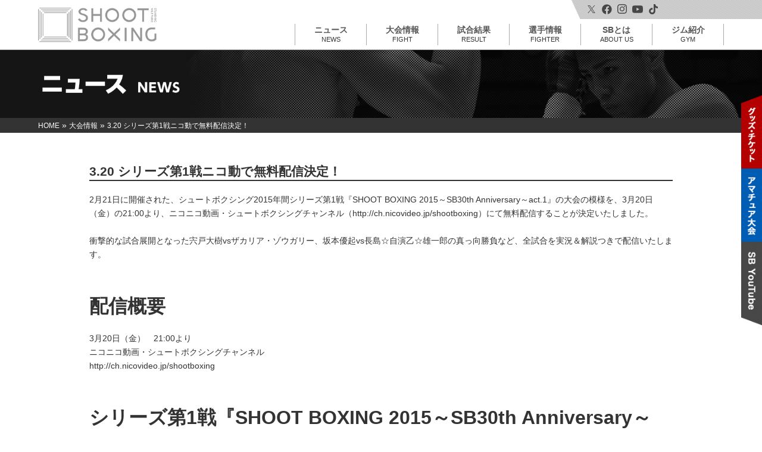

--- FILE ---
content_type: text/html; charset=UTF-8
request_url: https://shootboxing.org/news/7002/
body_size: 12009
content:
<!DOCTYPE html>
<html>
<head>
<meta charset="UTF-8" />

<meta name="viewport" content="width=device-width,initial-scale=1.0">

<link rel="shortcut icon" href="https://shootboxing.org/wp/wp-content/themes/sb-theme/favicon.ico">
<link rel="apple-touch-icon" href="https://shootboxing.org/wp/wp-content/themes/sb-theme/touchicon.png">

<link href="https://shootboxing.org/wp/wp-content/themes/sb-theme/style.css?v=251105" rel="stylesheet">
<link href="https://shootboxing.org/wp/wp-content/themes/sb-theme/css/responsive.css?v240809" rel="stylesheet">
<link href="https://shootboxing.org/wp/wp-content/themes/sb-theme/css/normalize.css" rel="stylesheet">
<link href="https://shootboxing.org/wp/wp-content/themes/sb-theme/css/drawer.css" rel="stylesheet">
<link rel="stylesheet" href="https://shootboxing.org/wp/wp-content/themes/sb-theme/css/jquery.simpleTicker.css">


<script src="https://shootboxing.org/wp/wp-content/themes/sb-theme/js/jquery-1.10.1.min.js"></script>
<script src="https://cdnjs.cloudflare.com/ajax/libs/twitter-bootstrap/3.3.7/js/bootstrap.min.js"></script>
<script src="https://shootboxing.org/wp/wp-content/themes/sb-theme/js/hover.js"></script>
<script src="https://shootboxing.org/wp/wp-content/themes/sb-theme/js/backtop.js"></script>
<script src="https://cdnjs.cloudflare.com/ajax/libs/iScroll/5.2.0/iscroll.js"></script>
<script src="https://shootboxing.org/wp/wp-content/themes/sb-theme/js/drawer.min.js"></script>
<script src="https://shootboxing.org/wp/wp-content/themes/sb-theme/js/tab-fighter.js"></script>
<script src="https://kit.fontawesome.com/0e1845397c.js" crossorigin="anonymous"></script>
<script>
   $(document).ready(function() {
  	$('.drawer').drawer();
		$('.drawer-dropdown-menu a').on('click', function() {
  		$('.drawer').drawer('close');
	});
	});
</script>

<script src="https://shootboxing.org/wp/wp-content/themes/sb-theme/js/jquery.matchHeight.js"></script>
<script>
$(function(){
　　$('.matchHeight').matchHeight();
});
</script>
<script>
$(function(){
　　$('li.fighter-box').matchHeight();
});
</script>

<script type="text/javascript" src="https://shootboxing.org/wp/wp-content/themes/sb-theme/js/jquery.simpleTicker.js"></script>
<script>
$(function() {
	$.simpleTicker($('#newsticker'),{'effectType':'roll'});
});
</script>

<!-- Google Tag Manager -->
<script>(function(w,d,s,l,i){w[l]=w[l]||[];w[l].push({'gtm.start':
new Date().getTime(),event:'gtm.js'});var f=d.getElementsByTagName(s)[0],
j=d.createElement(s),dl=l!='dataLayer'?'&l='+l:'';j.async=true;j.src=
'https://www.googletagmanager.com/gtm.js?id='+i+dl;f.parentNode.insertBefore(j,f);
})(window,document,'script','dataLayer','GTM-MT9PCML');</script>
<!-- End Google Tag Manager -->


		<!-- All in One SEO 4.8.5 - aioseo.com -->
		<title>3.20 シリーズ第1戦ニコ動で無料配信決定！ - SHOOTBOXING｜シュートボクシング</title>
	<meta name="description" content="2月21日に開催された、シュートボクシング2015年間シリーズ第1戦『SHOOT BOXING 2015～SB" />
	<meta name="robots" content="max-image-preview:large" />
	<meta name="author" content="sbmaster"/>
	<link rel="canonical" href="https://shootboxing.org/news/7002/" />
	<meta name="generator" content="All in One SEO (AIOSEO) 4.8.5" />
		<meta property="og:locale" content="ja_JP" />
		<meta property="og:site_name" content="SHOOTBOXING｜シュートボクシング -" />
		<meta property="og:type" content="article" />
		<meta property="og:title" content="3.20 シリーズ第1戦ニコ動で無料配信決定！ - SHOOTBOXING｜シュートボクシング" />
		<meta property="og:description" content="2月21日に開催された、シュートボクシング2015年間シリーズ第1戦『SHOOT BOXING 2015～SB" />
		<meta property="og:url" content="https://shootboxing.org/news/7002/" />
		<meta property="article:published_time" content="2015-03-16T02:49:17+00:00" />
		<meta property="article:modified_time" content="2015-03-16T02:49:17+00:00" />
		<meta name="twitter:card" content="summary" />
		<meta name="twitter:title" content="3.20 シリーズ第1戦ニコ動で無料配信決定！ - SHOOTBOXING｜シュートボクシング" />
		<meta name="twitter:description" content="2月21日に開催された、シュートボクシング2015年間シリーズ第1戦『SHOOT BOXING 2015～SB" />
		<script type="application/ld+json" class="aioseo-schema">
			{"@context":"https:\/\/schema.org","@graph":[{"@type":"BlogPosting","@id":"https:\/\/shootboxing.org\/news\/7002\/#blogposting","name":"3.20 \u30b7\u30ea\u30fc\u30ba\u7b2c1\u6226\u30cb\u30b3\u52d5\u3067\u7121\u6599\u914d\u4fe1\u6c7a\u5b9a\uff01 - SHOOTBOXING\uff5c\u30b7\u30e5\u30fc\u30c8\u30dc\u30af\u30b7\u30f3\u30b0","headline":"3.20 \u30b7\u30ea\u30fc\u30ba\u7b2c1\u6226\u30cb\u30b3\u52d5\u3067\u7121\u6599\u914d\u4fe1\u6c7a\u5b9a\uff01","author":{"@id":"https:\/\/shootboxing.org\/news\/author\/sbmaster\/#author"},"publisher":{"@id":"https:\/\/shootboxing.org\/#organization"},"datePublished":"2015-03-16T11:49:17+09:00","dateModified":"2015-03-16T11:49:17+09:00","inLanguage":"ja","mainEntityOfPage":{"@id":"https:\/\/shootboxing.org\/news\/7002\/#webpage"},"isPartOf":{"@id":"https:\/\/shootboxing.org\/news\/7002\/#webpage"},"articleSection":"\u5927\u4f1a\u60c5\u5831"},{"@type":"BreadcrumbList","@id":"https:\/\/shootboxing.org\/news\/7002\/#breadcrumblist","itemListElement":[{"@type":"ListItem","@id":"https:\/\/shootboxing.org#listItem","position":1,"name":"\u30db\u30fc\u30e0","item":"https:\/\/shootboxing.org","nextItem":{"@type":"ListItem","@id":"https:\/\/shootboxing.org\/news\/category\/cate-fight\/#listItem","name":"\u5927\u4f1a\u60c5\u5831"}},{"@type":"ListItem","@id":"https:\/\/shootboxing.org\/news\/category\/cate-fight\/#listItem","position":2,"name":"\u5927\u4f1a\u60c5\u5831","item":"https:\/\/shootboxing.org\/news\/category\/cate-fight\/","nextItem":{"@type":"ListItem","@id":"https:\/\/shootboxing.org\/news\/7002\/#listItem","name":"3.20 \u30b7\u30ea\u30fc\u30ba\u7b2c1\u6226\u30cb\u30b3\u52d5\u3067\u7121\u6599\u914d\u4fe1\u6c7a\u5b9a\uff01"},"previousItem":{"@type":"ListItem","@id":"https:\/\/shootboxing.org#listItem","name":"\u30db\u30fc\u30e0"}},{"@type":"ListItem","@id":"https:\/\/shootboxing.org\/news\/7002\/#listItem","position":3,"name":"3.20 \u30b7\u30ea\u30fc\u30ba\u7b2c1\u6226\u30cb\u30b3\u52d5\u3067\u7121\u6599\u914d\u4fe1\u6c7a\u5b9a\uff01","previousItem":{"@type":"ListItem","@id":"https:\/\/shootboxing.org\/news\/category\/cate-fight\/#listItem","name":"\u5927\u4f1a\u60c5\u5831"}}]},{"@type":"Organization","@id":"https:\/\/shootboxing.org\/#organization","name":"SHOOTBOXING\uff5c\u30b7\u30e5\u30fc\u30c8\u30dc\u30af\u30b7\u30f3\u30b0","url":"https:\/\/shootboxing.org\/"},{"@type":"Person","@id":"https:\/\/shootboxing.org\/news\/author\/sbmaster\/#author","url":"https:\/\/shootboxing.org\/news\/author\/sbmaster\/","name":"sbmaster","image":{"@type":"ImageObject","@id":"https:\/\/shootboxing.org\/news\/7002\/#authorImage","url":"https:\/\/secure.gravatar.com\/avatar\/7fb04ae422fb9d960c1ee94ad579d925?s=96&d=mm&r=g","width":96,"height":96,"caption":"sbmaster"}},{"@type":"WebPage","@id":"https:\/\/shootboxing.org\/news\/7002\/#webpage","url":"https:\/\/shootboxing.org\/news\/7002\/","name":"3.20 \u30b7\u30ea\u30fc\u30ba\u7b2c1\u6226\u30cb\u30b3\u52d5\u3067\u7121\u6599\u914d\u4fe1\u6c7a\u5b9a\uff01 - SHOOTBOXING\uff5c\u30b7\u30e5\u30fc\u30c8\u30dc\u30af\u30b7\u30f3\u30b0","description":"2\u670821\u65e5\u306b\u958b\u50ac\u3055\u308c\u305f\u3001\u30b7\u30e5\u30fc\u30c8\u30dc\u30af\u30b7\u30f3\u30b02015\u5e74\u9593\u30b7\u30ea\u30fc\u30ba\u7b2c1\u6226\u300eSHOOT BOXING 2015\uff5eSB","inLanguage":"ja","isPartOf":{"@id":"https:\/\/shootboxing.org\/#website"},"breadcrumb":{"@id":"https:\/\/shootboxing.org\/news\/7002\/#breadcrumblist"},"author":{"@id":"https:\/\/shootboxing.org\/news\/author\/sbmaster\/#author"},"creator":{"@id":"https:\/\/shootboxing.org\/news\/author\/sbmaster\/#author"},"datePublished":"2015-03-16T11:49:17+09:00","dateModified":"2015-03-16T11:49:17+09:00"},{"@type":"WebSite","@id":"https:\/\/shootboxing.org\/#website","url":"https:\/\/shootboxing.org\/","name":"SHOOTBOXING\uff5c\u30b7\u30e5\u30fc\u30c8\u30dc\u30af\u30b7\u30f3\u30b0","inLanguage":"ja","publisher":{"@id":"https:\/\/shootboxing.org\/#organization"}}]}
		</script>
		<!-- All in One SEO -->

<link rel="alternate" type="application/rss+xml" title="SHOOTBOXING｜シュートボクシング &raquo; フィード" href="https://shootboxing.org/feed/" />
<link rel="alternate" type="application/rss+xml" title="SHOOTBOXING｜シュートボクシング &raquo; コメントフィード" href="https://shootboxing.org/comments/feed/" />
<script type="text/javascript">
/* <![CDATA[ */
window._wpemojiSettings = {"baseUrl":"https:\/\/s.w.org\/images\/core\/emoji\/14.0.0\/72x72\/","ext":".png","svgUrl":"https:\/\/s.w.org\/images\/core\/emoji\/14.0.0\/svg\/","svgExt":".svg","source":{"concatemoji":"https:\/\/shootboxing.org\/wp\/wp-includes\/js\/wp-emoji-release.min.js?ver=6.4.7"}};
/*! This file is auto-generated */
!function(i,n){var o,s,e;function c(e){try{var t={supportTests:e,timestamp:(new Date).valueOf()};sessionStorage.setItem(o,JSON.stringify(t))}catch(e){}}function p(e,t,n){e.clearRect(0,0,e.canvas.width,e.canvas.height),e.fillText(t,0,0);var t=new Uint32Array(e.getImageData(0,0,e.canvas.width,e.canvas.height).data),r=(e.clearRect(0,0,e.canvas.width,e.canvas.height),e.fillText(n,0,0),new Uint32Array(e.getImageData(0,0,e.canvas.width,e.canvas.height).data));return t.every(function(e,t){return e===r[t]})}function u(e,t,n){switch(t){case"flag":return n(e,"\ud83c\udff3\ufe0f\u200d\u26a7\ufe0f","\ud83c\udff3\ufe0f\u200b\u26a7\ufe0f")?!1:!n(e,"\ud83c\uddfa\ud83c\uddf3","\ud83c\uddfa\u200b\ud83c\uddf3")&&!n(e,"\ud83c\udff4\udb40\udc67\udb40\udc62\udb40\udc65\udb40\udc6e\udb40\udc67\udb40\udc7f","\ud83c\udff4\u200b\udb40\udc67\u200b\udb40\udc62\u200b\udb40\udc65\u200b\udb40\udc6e\u200b\udb40\udc67\u200b\udb40\udc7f");case"emoji":return!n(e,"\ud83e\udef1\ud83c\udffb\u200d\ud83e\udef2\ud83c\udfff","\ud83e\udef1\ud83c\udffb\u200b\ud83e\udef2\ud83c\udfff")}return!1}function f(e,t,n){var r="undefined"!=typeof WorkerGlobalScope&&self instanceof WorkerGlobalScope?new OffscreenCanvas(300,150):i.createElement("canvas"),a=r.getContext("2d",{willReadFrequently:!0}),o=(a.textBaseline="top",a.font="600 32px Arial",{});return e.forEach(function(e){o[e]=t(a,e,n)}),o}function t(e){var t=i.createElement("script");t.src=e,t.defer=!0,i.head.appendChild(t)}"undefined"!=typeof Promise&&(o="wpEmojiSettingsSupports",s=["flag","emoji"],n.supports={everything:!0,everythingExceptFlag:!0},e=new Promise(function(e){i.addEventListener("DOMContentLoaded",e,{once:!0})}),new Promise(function(t){var n=function(){try{var e=JSON.parse(sessionStorage.getItem(o));if("object"==typeof e&&"number"==typeof e.timestamp&&(new Date).valueOf()<e.timestamp+604800&&"object"==typeof e.supportTests)return e.supportTests}catch(e){}return null}();if(!n){if("undefined"!=typeof Worker&&"undefined"!=typeof OffscreenCanvas&&"undefined"!=typeof URL&&URL.createObjectURL&&"undefined"!=typeof Blob)try{var e="postMessage("+f.toString()+"("+[JSON.stringify(s),u.toString(),p.toString()].join(",")+"));",r=new Blob([e],{type:"text/javascript"}),a=new Worker(URL.createObjectURL(r),{name:"wpTestEmojiSupports"});return void(a.onmessage=function(e){c(n=e.data),a.terminate(),t(n)})}catch(e){}c(n=f(s,u,p))}t(n)}).then(function(e){for(var t in e)n.supports[t]=e[t],n.supports.everything=n.supports.everything&&n.supports[t],"flag"!==t&&(n.supports.everythingExceptFlag=n.supports.everythingExceptFlag&&n.supports[t]);n.supports.everythingExceptFlag=n.supports.everythingExceptFlag&&!n.supports.flag,n.DOMReady=!1,n.readyCallback=function(){n.DOMReady=!0}}).then(function(){return e}).then(function(){var e;n.supports.everything||(n.readyCallback(),(e=n.source||{}).concatemoji?t(e.concatemoji):e.wpemoji&&e.twemoji&&(t(e.twemoji),t(e.wpemoji)))}))}((window,document),window._wpemojiSettings);
/* ]]> */
</script>
<link rel='stylesheet' id='sbi_styles-css' href='https://shootboxing.org/wp/wp-content/plugins/instagram-feed/css/sbi-styles.min.css?ver=6.6.1' type='text/css' media='all' />
<style id='wp-emoji-styles-inline-css' type='text/css'>

	img.wp-smiley, img.emoji {
		display: inline !important;
		border: none !important;
		box-shadow: none !important;
		height: 1em !important;
		width: 1em !important;
		margin: 0 0.07em !important;
		vertical-align: -0.1em !important;
		background: none !important;
		padding: 0 !important;
	}
</style>
<link rel='stylesheet' id='wp-block-library-css' href='https://shootboxing.org/wp/wp-includes/css/dist/block-library/style.min.css?ver=6.4.7' type='text/css' media='all' />
<style id='classic-theme-styles-inline-css' type='text/css'>
/*! This file is auto-generated */
.wp-block-button__link{color:#fff;background-color:#32373c;border-radius:9999px;box-shadow:none;text-decoration:none;padding:calc(.667em + 2px) calc(1.333em + 2px);font-size:1.125em}.wp-block-file__button{background:#32373c;color:#fff;text-decoration:none}
</style>
<style id='global-styles-inline-css' type='text/css'>
body{--wp--preset--color--black: #000000;--wp--preset--color--cyan-bluish-gray: #abb8c3;--wp--preset--color--white: #ffffff;--wp--preset--color--pale-pink: #f78da7;--wp--preset--color--vivid-red: #cf2e2e;--wp--preset--color--luminous-vivid-orange: #ff6900;--wp--preset--color--luminous-vivid-amber: #fcb900;--wp--preset--color--light-green-cyan: #7bdcb5;--wp--preset--color--vivid-green-cyan: #00d084;--wp--preset--color--pale-cyan-blue: #8ed1fc;--wp--preset--color--vivid-cyan-blue: #0693e3;--wp--preset--color--vivid-purple: #9b51e0;--wp--preset--gradient--vivid-cyan-blue-to-vivid-purple: linear-gradient(135deg,rgba(6,147,227,1) 0%,rgb(155,81,224) 100%);--wp--preset--gradient--light-green-cyan-to-vivid-green-cyan: linear-gradient(135deg,rgb(122,220,180) 0%,rgb(0,208,130) 100%);--wp--preset--gradient--luminous-vivid-amber-to-luminous-vivid-orange: linear-gradient(135deg,rgba(252,185,0,1) 0%,rgba(255,105,0,1) 100%);--wp--preset--gradient--luminous-vivid-orange-to-vivid-red: linear-gradient(135deg,rgba(255,105,0,1) 0%,rgb(207,46,46) 100%);--wp--preset--gradient--very-light-gray-to-cyan-bluish-gray: linear-gradient(135deg,rgb(238,238,238) 0%,rgb(169,184,195) 100%);--wp--preset--gradient--cool-to-warm-spectrum: linear-gradient(135deg,rgb(74,234,220) 0%,rgb(151,120,209) 20%,rgb(207,42,186) 40%,rgb(238,44,130) 60%,rgb(251,105,98) 80%,rgb(254,248,76) 100%);--wp--preset--gradient--blush-light-purple: linear-gradient(135deg,rgb(255,206,236) 0%,rgb(152,150,240) 100%);--wp--preset--gradient--blush-bordeaux: linear-gradient(135deg,rgb(254,205,165) 0%,rgb(254,45,45) 50%,rgb(107,0,62) 100%);--wp--preset--gradient--luminous-dusk: linear-gradient(135deg,rgb(255,203,112) 0%,rgb(199,81,192) 50%,rgb(65,88,208) 100%);--wp--preset--gradient--pale-ocean: linear-gradient(135deg,rgb(255,245,203) 0%,rgb(182,227,212) 50%,rgb(51,167,181) 100%);--wp--preset--gradient--electric-grass: linear-gradient(135deg,rgb(202,248,128) 0%,rgb(113,206,126) 100%);--wp--preset--gradient--midnight: linear-gradient(135deg,rgb(2,3,129) 0%,rgb(40,116,252) 100%);--wp--preset--font-size--small: 13px;--wp--preset--font-size--medium: 20px;--wp--preset--font-size--large: 36px;--wp--preset--font-size--x-large: 42px;--wp--preset--spacing--20: 0.44rem;--wp--preset--spacing--30: 0.67rem;--wp--preset--spacing--40: 1rem;--wp--preset--spacing--50: 1.5rem;--wp--preset--spacing--60: 2.25rem;--wp--preset--spacing--70: 3.38rem;--wp--preset--spacing--80: 5.06rem;--wp--preset--shadow--natural: 6px 6px 9px rgba(0, 0, 0, 0.2);--wp--preset--shadow--deep: 12px 12px 50px rgba(0, 0, 0, 0.4);--wp--preset--shadow--sharp: 6px 6px 0px rgba(0, 0, 0, 0.2);--wp--preset--shadow--outlined: 6px 6px 0px -3px rgba(255, 255, 255, 1), 6px 6px rgba(0, 0, 0, 1);--wp--preset--shadow--crisp: 6px 6px 0px rgba(0, 0, 0, 1);}:where(.is-layout-flex){gap: 0.5em;}:where(.is-layout-grid){gap: 0.5em;}body .is-layout-flow > .alignleft{float: left;margin-inline-start: 0;margin-inline-end: 2em;}body .is-layout-flow > .alignright{float: right;margin-inline-start: 2em;margin-inline-end: 0;}body .is-layout-flow > .aligncenter{margin-left: auto !important;margin-right: auto !important;}body .is-layout-constrained > .alignleft{float: left;margin-inline-start: 0;margin-inline-end: 2em;}body .is-layout-constrained > .alignright{float: right;margin-inline-start: 2em;margin-inline-end: 0;}body .is-layout-constrained > .aligncenter{margin-left: auto !important;margin-right: auto !important;}body .is-layout-constrained > :where(:not(.alignleft):not(.alignright):not(.alignfull)){max-width: var(--wp--style--global--content-size);margin-left: auto !important;margin-right: auto !important;}body .is-layout-constrained > .alignwide{max-width: var(--wp--style--global--wide-size);}body .is-layout-flex{display: flex;}body .is-layout-flex{flex-wrap: wrap;align-items: center;}body .is-layout-flex > *{margin: 0;}body .is-layout-grid{display: grid;}body .is-layout-grid > *{margin: 0;}:where(.wp-block-columns.is-layout-flex){gap: 2em;}:where(.wp-block-columns.is-layout-grid){gap: 2em;}:where(.wp-block-post-template.is-layout-flex){gap: 1.25em;}:where(.wp-block-post-template.is-layout-grid){gap: 1.25em;}.has-black-color{color: var(--wp--preset--color--black) !important;}.has-cyan-bluish-gray-color{color: var(--wp--preset--color--cyan-bluish-gray) !important;}.has-white-color{color: var(--wp--preset--color--white) !important;}.has-pale-pink-color{color: var(--wp--preset--color--pale-pink) !important;}.has-vivid-red-color{color: var(--wp--preset--color--vivid-red) !important;}.has-luminous-vivid-orange-color{color: var(--wp--preset--color--luminous-vivid-orange) !important;}.has-luminous-vivid-amber-color{color: var(--wp--preset--color--luminous-vivid-amber) !important;}.has-light-green-cyan-color{color: var(--wp--preset--color--light-green-cyan) !important;}.has-vivid-green-cyan-color{color: var(--wp--preset--color--vivid-green-cyan) !important;}.has-pale-cyan-blue-color{color: var(--wp--preset--color--pale-cyan-blue) !important;}.has-vivid-cyan-blue-color{color: var(--wp--preset--color--vivid-cyan-blue) !important;}.has-vivid-purple-color{color: var(--wp--preset--color--vivid-purple) !important;}.has-black-background-color{background-color: var(--wp--preset--color--black) !important;}.has-cyan-bluish-gray-background-color{background-color: var(--wp--preset--color--cyan-bluish-gray) !important;}.has-white-background-color{background-color: var(--wp--preset--color--white) !important;}.has-pale-pink-background-color{background-color: var(--wp--preset--color--pale-pink) !important;}.has-vivid-red-background-color{background-color: var(--wp--preset--color--vivid-red) !important;}.has-luminous-vivid-orange-background-color{background-color: var(--wp--preset--color--luminous-vivid-orange) !important;}.has-luminous-vivid-amber-background-color{background-color: var(--wp--preset--color--luminous-vivid-amber) !important;}.has-light-green-cyan-background-color{background-color: var(--wp--preset--color--light-green-cyan) !important;}.has-vivid-green-cyan-background-color{background-color: var(--wp--preset--color--vivid-green-cyan) !important;}.has-pale-cyan-blue-background-color{background-color: var(--wp--preset--color--pale-cyan-blue) !important;}.has-vivid-cyan-blue-background-color{background-color: var(--wp--preset--color--vivid-cyan-blue) !important;}.has-vivid-purple-background-color{background-color: var(--wp--preset--color--vivid-purple) !important;}.has-black-border-color{border-color: var(--wp--preset--color--black) !important;}.has-cyan-bluish-gray-border-color{border-color: var(--wp--preset--color--cyan-bluish-gray) !important;}.has-white-border-color{border-color: var(--wp--preset--color--white) !important;}.has-pale-pink-border-color{border-color: var(--wp--preset--color--pale-pink) !important;}.has-vivid-red-border-color{border-color: var(--wp--preset--color--vivid-red) !important;}.has-luminous-vivid-orange-border-color{border-color: var(--wp--preset--color--luminous-vivid-orange) !important;}.has-luminous-vivid-amber-border-color{border-color: var(--wp--preset--color--luminous-vivid-amber) !important;}.has-light-green-cyan-border-color{border-color: var(--wp--preset--color--light-green-cyan) !important;}.has-vivid-green-cyan-border-color{border-color: var(--wp--preset--color--vivid-green-cyan) !important;}.has-pale-cyan-blue-border-color{border-color: var(--wp--preset--color--pale-cyan-blue) !important;}.has-vivid-cyan-blue-border-color{border-color: var(--wp--preset--color--vivid-cyan-blue) !important;}.has-vivid-purple-border-color{border-color: var(--wp--preset--color--vivid-purple) !important;}.has-vivid-cyan-blue-to-vivid-purple-gradient-background{background: var(--wp--preset--gradient--vivid-cyan-blue-to-vivid-purple) !important;}.has-light-green-cyan-to-vivid-green-cyan-gradient-background{background: var(--wp--preset--gradient--light-green-cyan-to-vivid-green-cyan) !important;}.has-luminous-vivid-amber-to-luminous-vivid-orange-gradient-background{background: var(--wp--preset--gradient--luminous-vivid-amber-to-luminous-vivid-orange) !important;}.has-luminous-vivid-orange-to-vivid-red-gradient-background{background: var(--wp--preset--gradient--luminous-vivid-orange-to-vivid-red) !important;}.has-very-light-gray-to-cyan-bluish-gray-gradient-background{background: var(--wp--preset--gradient--very-light-gray-to-cyan-bluish-gray) !important;}.has-cool-to-warm-spectrum-gradient-background{background: var(--wp--preset--gradient--cool-to-warm-spectrum) !important;}.has-blush-light-purple-gradient-background{background: var(--wp--preset--gradient--blush-light-purple) !important;}.has-blush-bordeaux-gradient-background{background: var(--wp--preset--gradient--blush-bordeaux) !important;}.has-luminous-dusk-gradient-background{background: var(--wp--preset--gradient--luminous-dusk) !important;}.has-pale-ocean-gradient-background{background: var(--wp--preset--gradient--pale-ocean) !important;}.has-electric-grass-gradient-background{background: var(--wp--preset--gradient--electric-grass) !important;}.has-midnight-gradient-background{background: var(--wp--preset--gradient--midnight) !important;}.has-small-font-size{font-size: var(--wp--preset--font-size--small) !important;}.has-medium-font-size{font-size: var(--wp--preset--font-size--medium) !important;}.has-large-font-size{font-size: var(--wp--preset--font-size--large) !important;}.has-x-large-font-size{font-size: var(--wp--preset--font-size--x-large) !important;}
.wp-block-navigation a:where(:not(.wp-element-button)){color: inherit;}
:where(.wp-block-post-template.is-layout-flex){gap: 1.25em;}:where(.wp-block-post-template.is-layout-grid){gap: 1.25em;}
:where(.wp-block-columns.is-layout-flex){gap: 2em;}:where(.wp-block-columns.is-layout-grid){gap: 2em;}
.wp-block-pullquote{font-size: 1.5em;line-height: 1.6;}
</style>
<link rel='stylesheet' id='contact-form-7-css' href='https://shootboxing.org/wp/wp-content/plugins/contact-form-7/includes/css/styles.css?ver=5.8.5' type='text/css' media='all' />
<link rel='stylesheet' id='fancybox-css' href='https://shootboxing.org/wp/wp-content/plugins/easy-fancybox/fancybox/1.5.4/jquery.fancybox.min.css?ver=6.4.7' type='text/css' media='screen' />
<script type="text/javascript" src="https://shootboxing.org/wp/wp-includes/js/jquery/jquery.min.js?ver=3.7.1" id="jquery-core-js"></script>
<script type="text/javascript" src="https://shootboxing.org/wp/wp-includes/js/jquery/jquery-migrate.min.js?ver=3.4.1" id="jquery-migrate-js"></script>
<link rel="https://api.w.org/" href="https://shootboxing.org/wp-json/" /><link rel="alternate" type="application/json" href="https://shootboxing.org/wp-json/wp/v2/posts/7002" /><link rel="EditURI" type="application/rsd+xml" title="RSD" href="https://shootboxing.org/wp/xmlrpc.php?rsd" />
<link rel='shortlink' href='https://shootboxing.org/?p=7002' />
<link rel="alternate" type="application/json+oembed" href="https://shootboxing.org/wp-json/oembed/1.0/embed?url=https%3A%2F%2Fshootboxing.org%2Fnews%2F7002%2F" />
<link rel="alternate" type="text/xml+oembed" href="https://shootboxing.org/wp-json/oembed/1.0/embed?url=https%3A%2F%2Fshootboxing.org%2Fnews%2F7002%2F&#038;format=xml" />
<link rel="icon" href="https://shootboxing.org/wp/wp-content/uploads/2024/06/cropped-favicon-32x32.png" sizes="32x32" />
<link rel="icon" href="https://shootboxing.org/wp/wp-content/uploads/2024/06/cropped-favicon-192x192.png" sizes="192x192" />
<link rel="apple-touch-icon" href="https://shootboxing.org/wp/wp-content/uploads/2024/06/cropped-favicon-180x180.png" />
<meta name="msapplication-TileImage" content="https://shootboxing.org/wp/wp-content/uploads/2024/06/cropped-favicon-270x270.png" />

</head>

<body class="post-template-default single single-post postid-7002 single-format-standard drawer drawer--right" id="TOP">
<!-- Google Tag Manager (noscript) -->
<noscript><iframe src="https://www.googletagmanager.com/ns.html?id=GTM-MT9PCML" height="0" width="0" style="display:none;visibility:hidden"></iframe></noscript>
<!-- End Google Tag Manager (noscript) -->

<header role="banner"><!-- ヘッダー -->
    <button type="button" class="drawer-toggle drawer-hamburger">
      <span class="sr-only">toggle navigation</span>
      <span class="drawer-hamburger-icon"></span>
    </button>

    <nav class="drawer-nav" role="navigation">
      <ul class="drawer-menu">
        <li><a class="drawer-menu-item" href="https://shootboxing.org">HOME</a></li>
        <li><a class="drawer-menu-item" href="https://shootboxing.org/news">ニュース一覧</a></li>
        <li class="drawer-dropdown">
          <a class="drawer-menu-item" href="#" data-toggle="dropdown" role="button" aria-expanded="false">
            大会情報 <span class="drawer-caret"></span>
          </a>
          <ul class="drawer-dropdown-menu">
            <li><a class="drawer-dropdown-menu-item" href="https://shootboxing.org/fight">大会情報</a></li>
            <li><a class="drawer-dropdown-menu-item" href="https://shootboxing.org/result">試合結果</a></li>
            <li><a class="drawer-dropdown-menu-item" href="https://shootboxing.org/fight/schedule">年間スケジュール</a></li>
          </ul>
        </li>
        <li class="drawer-dropdown">
          <a class="drawer-menu-item" data-target="#" href="#" data-toggle="dropdown" role="button" aria-expanded="false">
            選手情報 <span class="drawer-caret"></span>
          </a>
          <ul class="drawer-dropdown-menu">
            <li><a class="drawer-dropdown-menu-item" href="https://shootboxing.org/fighter">ランキング</a></li>
            <li><a class="drawer-dropdown-menu-item" href="https://shootboxing.org/fighters/list">選手一覧</a></li>
          </ul>
        </li>
        <li><a class="drawer-menu-item" href="https://shootboxing.org/gym">ジム紹介</a></li>
        <li class="drawer-dropdown">
          <a class="drawer-menu-item" data-target="#" href="#" data-toggle="dropdown" role="button" aria-expanded="false">
            SBとは <span class="drawer-caret"></span>
          </a>
          <ul class="drawer-dropdown-menu">
            <li><a class="drawer-dropdown-menu-item" href="https://shootboxing.org/about">SBとは</a></li>
			<li><a class="drawer-dropdown-menu-item" href="https://shootboxing.org/rule">SBルール</a></li>
			<li><a class="drawer-dropdown-menu-item" href="https://shootboxing.org/s-cup">S-cup</a></li>
			<li><a class="drawer-dropdown-menu-item" href="https://shootboxing.org/girls-s-cup">Girls S-cup</a></li>
			<li><a class="drawer-dropdown-menu-item" href="https://shootboxing.org/history">SBヒストリー</a></li>
            <li><a class="drawer-dropdown-menu-item" href="https://shootboxing.org/human_of_sb/">HUMAN OF SB</a></li>
          </ul>
        </li>
        <li><a class="drawer-menu-item" href="https://eeo.today/store/101/specialfeature/shootboxing" target="_blank">グッズ・チケット</a></li>
        <li><a class="drawer-menu-item" href="https://shootboxing.org/amateur/">アマチュア大会</a></li>
        <li><a class="drawer-menu-item" href="https://shootboxing.org/roundgirl/">ラウンドガール</a></li>
        <li><a class="drawer-menu-item" href="https://shootboxing.org/company">運営会社</a></li>
        <li><a class="drawer-menu-item" href="https://shootboxing.org/news/category/cate-csr/">CSR</a></li>
        <li><a class="drawer-menu-item" href="https://shootboxing.org/">お問い合わせ</a></li>
        <li><a class="drawer-menu-item" href="https://shootboxing.org/partner">スポンサー一覧</a></li>
        <li><a class="drawer-menu-item" href="https://shootboxing.org/privacy">プライバシーポリシー</a></li>
        <li><a class="drawer-menu-item" href="https://twitter.com/SHOOT_BOXING" target="_blank">X</a></li>
        <li><a class="drawer-menu-item" href="https://ja-jp.facebook.com/shootboxing" target="_blank">Facebook</a></li>
        <li><a class="drawer-menu-item" href="https://www.instagram.com/shootboxing_official/" target="_blank">Instagram</a></li>
        <li><a class="drawer-menu-item" href="https://www.youtube.com/channel/UCjJ3849GExStjdF1M-68lyg" target="_blank">youtube</a></li>
        <li><a class="drawer-menu-item" href="https://www.tiktok.com/@shootboxing_official" target="_blank">TikTok</a></li>
      </ul>
    </nav>

<div id="logo"><a href="https://shootboxing.org"><img src="https://shootboxing.org/wp/wp-content/themes/sb-theme/image/sb-logo.png" alt="シュートボクシング"></a></div>
<div id="logo-sp"><a href="https://shootboxing.org"><img src="https://shootboxing.org/wp/wp-content/themes/sb-theme/image/sb-logo-sp.png" alt="シュートボクシング"></a></div>

<nav id="nav" role="navigation">
<ul class="menu">
<li class="menu__single">
<a href="https://shootboxing.org/news">ニュース<br><span>NEWS</span></a>
</li>
<li class="menu__single">
<a href="https://shootboxing.org/fight" class="init-bottom">大会情報<br><span>FIGHT</span></a>
<ul class="menu__second-level">
<li><a href="https://shootboxing.org/fight">大会情報</a></li>
<li><a href="https://shootboxing.org/fight/schedule">年間スケジュール</a></li>
</ul>
</li>
<li class="menu__single">
<a href="https://shootboxing.org/result">試合結果<br><span>RESULT</span></a>
</li>
<li class="menu__single">
<a href="https://shootboxing.org/fighter" class="init-bottom">選手情報<br><span>FIGHTER</span></a>
<ul class="menu__second-level">
<li><a href="https://shootboxing.org/fighter">ランキング</a></li>
<li><a href="https://shootboxing.org/fighters/list">選手一覧</a></li>
</ul>
</li>
<li class="menu__single">
<a href="https://shootboxing.org/about" class="init-bottom">SBとは<br><span>ABOUT US</span></a>
<ul class="menu__second-level">
<li><a href="https://shootboxing.org/about">SBとは</a></li>
<li><a href="https://shootboxing.org/rule">SBルール</a></li>
<li><a href="https://shootboxing.org/s-cup">S-cup</a></li>
<li><a href="https://shootboxing.org/girls-s-cup">Girls S-cup</a></li>
<li><a href="https://shootboxing.org/history">SBヒストリー</a></li>
<li><a href="https://shootboxing.org/news/category/cate-csr/">CSR</a></li>
<li><a href="https://shootboxing.org/human_of_sb/">HUMAN OF SB</a></li>
</ul>
</li>
<li class="menu__single">
<a href="https://shootboxing.org/gym" class="init-bottom">ジム紹介<br><span>GYM</span></a>
</li>
</ul>
</nav>

</header><!-- ヘッダーここまで -->

<div class="head-sub">
<div class="ghonyaku">
<div id="google_translate_element"></div><script type="text/javascript">
function googleTranslateElementInit() {
  new google.translate.TranslateElement({pageLanguage: 'ja', includedLanguages: 'de,en,es,fr,ja,ko,th,zh-CN,zh-TW', layout: google.translate.TranslateElement.InlineLayout.SIMPLE, autoDisplay: false}, 'google_translate_element');
}
</script><script type="text/javascript" src="//translate.google.com/translate_a/element.js?cb=googleTranslateElementInit"></script>
</div>
<div class="sns">
  <a href="https://twitter.com/SHOOT_BOXING" target="_blank"><img src="https://shootboxing.org/wp/wp-content/themes/sb-theme/image/icon/icon-x-black.svg" alt="X" width="13" height="13"></a>
  <a href="https://ja-jp.facebook.com/shootboxing" target="_blank"><img src="https://shootboxing.org/wp/wp-content/themes/sb-theme/image/icon/icon-facebook-black.svg" alt="facebook" width="17" height="17"></a>
  <a href="https://www.instagram.com/shootboxing_official/" target="_blank"><img src="https://shootboxing.org/wp/wp-content/themes/sb-theme/image/icon/icon-instagram-black.svg" alt="instagram" width="16" height="16"></a>
  <a href="https://www.youtube.com/channel/UCjJ3849GExStjdF1M-68lyg" target="_blank"><img src="https://shootboxing.org/wp/wp-content/themes/sb-theme/image/icon/icon-youtube-black.svg" alt="YouTube" width="18" height="13"></a>
  <a href="https://www.tiktok.com/@shootboxing_official" target="_blank"><img src="https://shootboxing.org/wp/wp-content/themes/sb-theme/image/icon/icon-tiktok-black.svg" alt="tiktok" width="15" height="17"></a>
</div>
</div>

<div id="sidelink">
<div id="side-ticket"><a href="https://eeo.today/store/101/specialfeature/shootboxing" target="_blank"><img src="https://shootboxing.org/wp/wp-content/themes/sb-theme/image/side-ticket.png" alt="グッズ・チケット"></a></div>
<div id="side-amateur"><a href="https://shootboxing.org/amateur"><img src="https://shootboxing.org/wp/wp-content/themes/sb-theme/image/side-amateur.png" alt="アマチュア大会"></a></div>
<div id="side-movie"><a href="https://www.youtube.com/channel/UCjJ3849GExStjdF1M-68lyg" target="_blank"><img src="https://shootboxing.org/wp/wp-content/themes/sb-theme/image/side-youtube.png" alt="SB YouTube"></a></div>
</div>
<div id="content"><!-- コンテンツ -->
<div id="page-image"><img src="https://shootboxing.org/wp/wp-content/themes/sb-theme/image/pageimage_news.jpg" alt=""></div>

<div class="pankuzu">
<div class="breadcrumbs" typeof="BreadcrumbList" vocab="http://schema.org/">
<!-- Breadcrumb NavXT 7.2.0 -->
<span property="itemListElement" typeof="ListItem"><a property="item" typeof="WebPage" title="SHOOTBOXING｜シュートボクシングへ移動" href="https://shootboxing.org" class="home"><span property="name">HOME</span></a><meta property="position" content="1"></span> &raquo; <span property="itemListElement" typeof="ListItem"><a property="item" typeof="WebPage" title="大会情報のカテゴリーアーカイブへ移動" href="https://shootboxing.org/news/category/cate-fight/" class="taxonomy category"><span property="name">大会情報</span></a><meta property="position" content="2"></span> &raquo; <span property="itemListElement" typeof="ListItem"><span property="name">3.20 シリーズ第1戦ニコ動で無料配信決定！</span><meta property="position" content="3"></span></div>
</div>

<div class="section-news">
<div class="inner">
<div class="post">
<h3 class="midashi"><a href="https://shootboxing.org/news/7002/">3.20 シリーズ第1戦ニコ動で無料配信決定！</a></h3>

<p>2月21日に開催された、シュートボクシング2015年間シリーズ第1戦『SHOOT BOXING 2015～SB30th Anniversary～act.1』の大会の模様を、3月20日（金）の21:00より、ニコニコ動画・シュートボクシングチャンネル（<a href="http://ch.nicovideo.jp/shootboxing">http://ch.nicovideo.jp/shootboxing</a>）にて無料配信することが決定いたしました。<br />
&nbsp;<br />
衝撃的な試合展開となった宍戸大樹vsザカリア・ゾウガリー、坂本優起vs長島☆自演乙☆雄一郎の真っ向勝負など、全試合を実況＆解説つきで配信いたします。<br />
&nbsp;</p>
<h2>配信概要</h2>
<p>3月20日（金）　21:00より<br />
ニコニコ動画・シュートボクシングチャンネル<br />
<a href="http://ch.nicovideo.jp/shootboxing">http://ch.nicovideo.jp/shootboxing</a><br />
&nbsp;</p>
<h2>シリーズ第1戦『SHOOT BOXING 2015～SB30th Anniversary～act.1』対戦カード</h2>
<p>第9試合・メインイベント/エキスパートクラス特別ルール（スーパーライト級/65.0㎏）<br />
SB東洋太平洋ウェルター級王者<br />
宍戸大樹（シーザージム）<br />
vs<br />
S-cup世界トーナメント2014準優勝<br />
ザカリア・ゾウガリー（Melvin F&#038;F）<br />
 &nbsp;<br />
第8試合・セミファイナル/エキスパートクラス特別ルール（71.0㎏契約）<br />
SB日本スーパーウェルター級王者<br />
坂本優起（シーザージム）<br />
vs<br />
K-1WORLD MAX2010日本トーナメント王者<br />
長島☆自演乙☆雄一郎（魁塾）<br />
&nbsp;<br />
第7試合・エキスパートクラス特別ルール（スーパーバンタム級/55.0㎏）<br />
SB日本スーパーバンタム級王者<br />
内藤大樹（ストライキングジムAres）<br />
vs<br />
RISEバンタム級3位<br />
宮崎就斗（TARGET）<br />
&nbsp;<br />
第6試合・エキスパートクラス特別ルール（ライト級/62.5㎏）<br />
SB日本ライト級1位<br />
海人（立志会館）<br />
vs<br />
RISEスーパーフェザー級6位<br />
TASUKU（REAL DEAL）<br />
&nbsp;<br />
第5試合・エキスパートクラス特別ルール（ヘビー級）<br />
SB日本ヘビー級1位<br />
南国超人（龍生塾）<br />
vs<br />
SB日本ヘビー級<br />
愛鷹亮（シーザー力道場静岡）　<br />
&nbsp;<br />
第4試合・エキスパートクラス特別ルール（女子ミニマム級/48.0㎏）<br />
JKS48トーナメント2012・2013王者<br />
MIO（及川道場）<br />
vs<br />
J-GIRLSミニフライ級2位<br />
美保（KGF RAWA）<br />
&nbsp;<br />
第3試合/エキスパートクラス特別ルール（62.0㎏契約）<br />
SB日本ライト級1位<br />
菅原悠次（シーザー力道場）<br />
vs<br />
SB日本スーパーフェザー級<br />
松井大侑（ストライキングジムAres）<br />
&nbsp;<br />
第2試合・エキスパートクラス特別ルール（57.0㎏契約）<br />
SB日本スーパーバンタム級4位<br />
大桑宏章（シーザージム渋谷）<br />
vs<br />
SB日本フェザー級<br />
北川裕樹（ストライキングジムAres）<br />
&nbsp;<br />
第1試合・エキスパートクラス特別ルール（スーパーフェザー級/60.0㎏）<br />
SB日本スーパーフェザー級<br />
村田聖明（シーザージム）<br />
vs<br />
SB日本スーパーフェザー級<br />
齋藤拓（y&#8217;s glow）<br />
&nbsp;<br />
オープニングマッチ・スターティングクラスルール（54.0㎏契約）<br />
SB日本スーパーバンタム級<br />
瀬野尾亜月（秀晃道場）<br />
vs<br />
SB日本スーパーバンタム級<br />
横山和宏（GSB）<br />
&nbsp;</p>

<hr>
</div><p class="pagenation">
<span class="oldpage">&laquo; <a href="https://shootboxing.org/news/6995/" rel="prev">4.18後楽園大会、チケット一般発売開始！</a></span>
<span class="newpage"><a href="https://shootboxing.org/news/7011/" rel="next">3.15『レジェンド』、静岡キックでSB選手が全勝！</a> &raquo; </span>
</p>
</div>
</div><!-- コンテンツここまで -->

<div class="section-cont">
<div class="inner">
<ul class="cont">
<li><a href="https://shootboxing.org/about"><img src="https://shootboxing.org/wp/wp-content/themes/sb-theme/image/bnr/bnr_sb.png" alt="シュートボクシングとは"></a></li>
<li><a href="https://shootboxing.org/rule"><img src="https://shootboxing.org/wp/wp-content/themes/sb-theme/image/bnr/bnr_rule.png" alt="SBルール"></a></li>
<li><a href="https://shootboxing.org/fighter"><img src="https://shootboxing.org/wp/wp-content/themes/sb-theme/image/bnr/bnr_ranking.png" alt="ランキング"></a></li>
<li><a href="https://shootboxing.org/fighters/list"><img src="https://shootboxing.org/wp/wp-content/themes/sb-theme/image/bnr/bnr_fighter.png" alt="選手一覧"></a></li>
<li><a href="https://shootboxing.org/s-cup"><img src="https://shootboxing.org/wp/wp-content/themes/sb-theme/image/bnr/bnr_scup.png" alt="S-cup"></a></li>
<li><a href="https://shootboxing.org/girls-s-cup"><img src="https://shootboxing.org/wp/wp-content/themes/sb-theme/image/bnr/bnr_gscup.png" alt="Girls S-cup"></a></li>
<li><a href="https://shootboxing.org/gym"><img src="https://shootboxing.org/wp/wp-content/themes/sb-theme/image/bnr/bnr_gym.png" alt="ジム紹介"></a></li>
<li><a href="https://www.youtube.com/channel/UCjJ3849GExStjdF1M-68lyg" target="_blank"><img src="https://shootboxing.org/wp/wp-content/themes/sb-theme/image/bnr/bnr_youtube.png" alt="youtube"></a></li>
</ul>
<hr>
</div>
</div>

<div class="section-bnr">
<ul class="bnr">
<li><a href="https://rena-official.amebaownd.com/" target="_blank"><img src="https://shootboxing.org/wp/wp-content/themes/sb-theme/image/bnr/bnr_rena.png" alt="RENAオフィシャルサイト"></a></li>
<li><a href="https://shootboxing.org/roundgirl"><img src="https://shootboxing.org/wp/wp-content/themes/sb-theme/image/bnr/bnr_rg.png" alt="SBラウンドガール"></a></li>
<li><a href="https://www.youtube.com/channel/UCjJ3849GExStjdF1M-68lyg" target="_blank"><img src="https://shootboxing.org/wp/wp-content/themes/sb-theme/image/bnr/bnr_youtube2020.png" alt="Abema TV"></a></li>
<li><a href="https://shootboxing.org/human_of_sb"><img src="https://shootboxing.org/wp/wp-content/themes/sb-theme/image/bnr/bnr_hos.png" alt="HUMAN OF SB"></a></li>
</ul>
<hr>
</div>

<div class="section-op">
<div class="inner">
<div class="title-img"><img src="https://shootboxing.org/wp/wp-content/themes/sb-theme/image/title_op.png" alt="オフィシャルスポンサー"></div>
<ul class="op">
<li><a href="http://neoaging.jp/" target="_blank"><img src="https://shootboxing.org/wp/wp-content/themes/sb-theme/image/partner/op_01_2022.jpg" alt="neo aging"></a></li>
<li><a href="http://www.tohshin.co.jp/" target="_blank"><img src="https://shootboxing.org/wp/wp-content/themes/sb-theme/image/partner/op_03new.jpg" alt="トーシンパートナーズ"></a></li>
<li><a href="http://www.beams.co.jp/" target="_blank"><img src="https://shootboxing.org/wp/wp-content/themes/sb-theme/image/partner/op_04.jpg" alt="BEAMS"></a></li>
<li><a href="http://www.lives-group.com/" target="_blank"><img src="https://shootboxing.org/wp/wp-content/themes/sb-theme/image/partner/op_04_2024.jpg" alt="株式会社ライブズ"></a></li>
<li><a href="http://www.athletegai.com/" target="_blank"><img src="https://shootboxing.org/wp/wp-content/themes/sb-theme/image/partner/op_05_2022.jpg" alt="アスリート街.com"></a></li>
</ul>
<hr>
<div class="link-btn-top"><a href="https://shootboxing.org/partner">パートナー一覧 <i class="fa fa-angle-right" aria-hidden="true"></i></a></div>
</div>
</div>

<div class="section">
<footer><!-- フッター -->

<div id="footermenu">
<div class="inner">

<div class="list">
<ul>
<li class="main"><a href="https://shootboxing.org">HOME</a></li>
<li><a href="https://shootboxing.org/news">ニュース一覧</a></li>
<li><a href="https://shootboxing.org/company">運営会社</a></li>
<li><a href="https://shootboxing.org/news/category/cate-csr/">CSR</a></li>
<li><a href="https://shootboxing.org/partner">スポンサー一覧</a></li>
</ul>
</div>

<div class="list">
<ul>
<li class="main">大会情報</li>
<li><a href="https://shootboxing.org/fight">大会情報</a></li>
<li><a href="https://shootboxing.org/result">試合結果</a></li>
<li><a href="https://shootboxing.org/fight/schedule">年間スケジュール</a></li>
<li><a href="https://shootboxing.org/amateur">アマチュア大会</a></li>
</ul>
</div>

<div class="list">
<ul>
<li class="main">選手情報</li>
<li><a href="https://shootboxing.org/fighter">ランキング</a></li>
<li><a href="https://shootboxing.org/fighters/list">選手一覧</a></li>
<li><a href="https://shootboxing.org/fighters/rekidai">歴代チャンピオン</a></li>
<li><a href="https://shootboxing.org/gym">ジム一覧</a></li>
</ul>
</div>

<div class="list">
<ul>
<li class="main">SBとは</li>
<li><a href="https://shootboxing.org/about">SBとは</a></li>
<li><a href="https://shootboxing.org/rule">SBルール</a></li>
<li><a href="https://shootboxing.org/s-cup">S-cup</a></li>
<li><a href="https://shootboxing.org/girls-s-cup">Girls S-cup</a></li>
<li><a href="https://shootboxing.org/history">SBヒストリー</a></li>
<li><a href="https://shootboxing.org/human_of_sb">HUMAN OF SB</a></li>
</ul>
</div>

<div class="list-last">
<ul>
<li class="main">etc.</li>
<li><a href="https://eeo.today/store/101/specialfeature/shootboxing" target="_blank">オフィシャルショップ</a></li>
<li><a href="https://rena-official.amebaownd.com/" target="_blank">RENAオフィシャル</a></li>
<li><a href="https://shootboxing.org/roundgirl">ラウンドガール</a></li>
</ul>
</div>
<hr>

<div class="list">
<ul>
<li class="main"><a href="https://shootboxing.org/sitemap">サイトマップ</a></li>
<li><a href="https://shootboxing.org/company/contact">お問い合わせ</a></li>
<li><a href="https://shootboxing.org/privacy">プライバシーポリシー</a></li>
</ul>
</div>
<hr>
<div id="logo-footer"><a href="https://shootboxing.org"><img src="https://shootboxing.org/wp/wp-content/themes/sb-theme/image/sb-logo-footer.png" alt="シュートボクシング"></a></div>

</div><!-- インナーここまで -->

</div>


<div id="foot-sns-icon" class="foot-sns-icon">
  <div class="inner">
    <ul class="sns-icon-list">
      <li><a href="https://twitter.com/SHOOT_BOXING" target="_blank"><img src="https://shootboxing.org/wp/wp-content/themes/sb-theme/image/icon/icon-x-black.svg" alt="X" width="20" height="20"></a></li>
      <li><a href="https://ja-jp.facebook.com/shootboxing" target="_blank"><img src="https://shootboxing.org/wp/wp-content/themes/sb-theme/image/icon/icon-facebook-black.svg" alt="facebook" width="23" height="23"></a></li>
      <li><a href="https://www.instagram.com/shootboxing_official/" target="_blank"><img src="https://shootboxing.org/wp/wp-content/themes/sb-theme/image/icon/icon-instagram-black.svg" alt="instagram" width="21" height="21"></a></li>
      <li><a href="https://www.youtube.com/channel/UCjJ3849GExStjdF1M-68lyg" target="_blank"><img src="https://shootboxing.org/wp/wp-content/themes/sb-theme/image/icon/icon-youtube-black.svg" alt="YouTube" width="26" height="18"></a></li>
      <li><a href="https://www.tiktok.com/@shootboxing_official" target="_blank"><img src="https://shootboxing.org/wp/wp-content/themes/sb-theme/image/icon/icon-tiktok-black.svg" alt="tiktok" width="21" height="24"></a></li>
    </ul>
  </div>
</div>


<div id="foot-bottom">
<p class="copy">Copyrighat&#169;SHOOT BOXING, All rights reserved.</p>
</div>

</footer><!-- フッターここまで -->
</div>

</div><!-- コンテナここまで -->

<div id="back-top">
<a href="#TOP"><i class="fa fa-chevron-up" aria-hidden="true"></i></a>
</div>

<!-- Instagram Feed JS -->
<script type="text/javascript">
var sbiajaxurl = "https://shootboxing.org/wp/wp-admin/admin-ajax.php";
</script>
<script type="text/javascript" src="https://shootboxing.org/wp/wp-content/plugins/contact-form-7/includes/swv/js/index.js?ver=5.8.5" id="swv-js"></script>
<script type="text/javascript" id="contact-form-7-js-extra">
/* <![CDATA[ */
var wpcf7 = {"api":{"root":"https:\/\/shootboxing.org\/wp-json\/","namespace":"contact-form-7\/v1"}};
/* ]]> */
</script>
<script type="text/javascript" src="https://shootboxing.org/wp/wp-content/plugins/contact-form-7/includes/js/index.js?ver=5.8.5" id="contact-form-7-js"></script>
<script type="text/javascript" src="https://shootboxing.org/wp/wp-content/plugins/easy-fancybox/fancybox/1.5.4/jquery.fancybox.min.js?ver=6.4.7" id="jquery-fancybox-js"></script>
<script type="text/javascript" id="jquery-fancybox-js-after">
/* <![CDATA[ */
var fb_timeout, fb_opts={'overlayShow':true,'hideOnOverlayClick':true,'showCloseButton':true,'margin':20,'enableEscapeButton':true,'autoScale':true };
if(typeof easy_fancybox_handler==='undefined'){
var easy_fancybox_handler=function(){
jQuery([".nolightbox","a.wp-block-fileesc_html__button","a.pin-it-button","a[href*='pinterest.com\/pin\/create']","a[href*='facebook.com\/share']","a[href*='twitter.com\/share']"].join(',')).addClass('nofancybox');
jQuery('a.fancybox-close').on('click',function(e){e.preventDefault();jQuery.fancybox.close()});
/* IMG */
var fb_IMG_select=jQuery('a[href*=".jpg" i]:not(.nofancybox,li.nofancybox>a),area[href*=".jpg" i]:not(.nofancybox),a[href*=".png" i]:not(.nofancybox,li.nofancybox>a),area[href*=".png" i]:not(.nofancybox),a[href*=".webp" i]:not(.nofancybox,li.nofancybox>a),area[href*=".webp" i]:not(.nofancybox)');
fb_IMG_select.addClass('fancybox image');
var fb_IMG_sections=jQuery('.gallery,.wp-block-gallery,.tiled-gallery,.wp-block-jetpack-tiled-gallery');
fb_IMG_sections.each(function(){jQuery(this).find(fb_IMG_select).attr('rel','gallery-'+fb_IMG_sections.index(this));});
jQuery('a.fancybox,area.fancybox,.fancybox>a').each(function(){jQuery(this).fancybox(jQuery.extend(true,{},fb_opts,{'transitionIn':'elastic','transitionOut':'elastic','opacity':false,'hideOnContentClick':false,'titleShow':true,'titlePosition':'over','titleFromAlt':true,'showNavArrows':true,'enableKeyboardNav':true,'cyclic':false}))});
};};
var easy_fancybox_auto=function(){setTimeout(function(){jQuery('a#fancybox-auto,#fancybox-auto>a').first().trigger('click')},1000);};
jQuery(easy_fancybox_handler);jQuery(document).on('post-load',easy_fancybox_handler);
jQuery(easy_fancybox_auto);
/* ]]> */
</script>
<script type="text/javascript" src="https://shootboxing.org/wp/wp-content/plugins/easy-fancybox/vendor/jquery.easing.min.js?ver=1.4.1" id="jquery-easing-js"></script>
<script type="text/javascript" src="https://shootboxing.org/wp/wp-content/plugins/easy-fancybox/vendor/jquery.mousewheel.min.js?ver=3.1.13" id="jquery-mousewheel-js"></script>

</body>
</html>

--- FILE ---
content_type: text/css
request_url: https://shootboxing.org/wp/wp-content/themes/sb-theme/style.css?v=251105
body_size: 8225
content:
/*
Theme Name: SB2018 Theme
Theme URI: http://www.www.www/
Description: This is my SB2018 theme.
*/
@import "css/navi.css";
@import "css/form.css";
@import "css/footer.css";

/* --------------------------------------------------
	ベース
-------------------------------------------------- */
html {
	height: 100%;
	margin: 0;
	padding: 0;
	overflow-y: scroll;
	-webkit-text-size-adjust: 100%;
	overflow-y: scroll;
	}

body {
	height: 100%;
	margin: 0;
	padding: 0;
	color: #555;
	font-size: 14px;
	font-family: Myriad, Helvetica, Arial, "Hiragino Kaku Gothic ProN", "ヒラギノ角ゴ ProN W3", sans-serif;
	line-height: 1.7;
    word-wrap: break-word;
    -webkit-tap-highlight-color: rgba(0,0,0,0); 　
	-webkit-text-size-adjust: 100%;
	background-color: #fff;
	}

html.osMac body, body.osMac {
    font-family: Myriad, Helvetica, Arial, "Hiragino Kaku Gothic ProN", "ヒラギノ角ゴ ProN W3", sans-serif;
	}

* {
	margin: 0;
	padding: 0;
	}

/* --------------------------------------------------
	テキスト
-------------------------------------------------- */
h1, h2, h3, h4, h5, h6, p, a { color: #333; line-height: 1.4;}
h1 { font-size: 300%; margin: 0 0 20px; font-weight: bold;}
h2 { font-size: 230%; margin: 0 0 20px; font-weight: bold;}
h3 { font-size: 150%; margin: 0 0 20px; }
h4 { font-size: 130%; margin: 0 0 20px; }
h5 { font-size: 100%; margin: 0 0 20px; }
h6 { font-size: 80%; margin: 0 0 20px; }

h2.title { font-size: 240%; margin: 0 0 10px; line-height: 1.4;}
h3.midashi { font-size: 150%; margin: 0 0 20px; line-height: 1.2; border-bottom: 2px solid #333;}

h3.bar { color:#fff; background-color:#333; font-size: 120%; margin: 0 0 20px;padding: 5px 0 5px 10px; line-height:1.5;display:block;}

h4.line { border-bottom: 1px solid #333;}

h5.link { font-weight: normal; font-size: 13px;}

p { font-size: 14px;
	line-height: 1.7;
	text-decoration: none;
	margin: 0 0 30px;
	padding:0;
	}

p.mincho {
	font-size: 150%; margin: 0 0 30px;
	font-family: "ＭＳ Ｐ明朝", "MS PMincho", "ヒラギノ明朝 Pro W3", "Hiragino Mincho Pro", serif;
	font-weight: bold;
}

a {
	text-decoration: none;
	}

a:hover {
	opacity: 0.6;
	color: #888;
	text-decoration: none;
		-webkit-transition: all 0.3s;
            transition: all 0.3s;
	}

div {
	color: #333;
	}

span {
	color: #333;
	}

span.syouhai {
	color: #333;
	font-weight: bold;
	font-family: Verdana, Geneva, sans-serif;
	}

.red {
	color: #C00;
	}

.cha {
	color: #917347;
	}

.pink {
	color: #F9C !important;
	}

.green {
	color: #6C6 !important;
	}

.blue {
	color: #6CF !important;
	}

.center {
	text-align: center !important;
}

.left {
	text-align: left !important;
}

hr {
	color: inherit;
	border: none;
	clear: both;
}

/* --------------------------------------------------
	リスト
-------------------------------------------------- */
li {
	list-style: none;
	}

/* --------------------------------------------------
	イメージ
-------------------------------------------------- */
img {
	border: none;
	margin: 0;
	padding: 0;
	}
/* --------------------------------------------------
	ヘッダー
-------------------------------------------------- */
header {
	width: 90%;
	height: auto;
	margin: 0 auto;
	padding: 0 5%;
	position: fixed;
	z-index: 999999;
	background-color: #fff;
	background-repeat: repeat;
	border-bottom: 1px solid #aaa;
	}

#logo {
	width: 200px;
	height: auto;
	margin: 10px auto;
	padding: 0;
	float: left;
	}

#logo img {
	width: 100%;
	height: auto;
	margin: 0;
	padding: 0;
	vertical-align: middle;
	}

#sidelink {
	position: fixed;
	width: 35px;
	height: 386px;
	top: 50%;
	right: 0;
	margin:0;
	margin-top:-200px;
	padding:0;
	z-index: 99999999;
}

#side-amateur,#side-ticket {
	width: 35px;
	height: 123px;
	margin:0;
	padding:0;
}

#side-amateur img,#side-ticket img {
	width: 35px;
	height: 123px;
	margin:0;
	padding:0;
}

#side-movie {
	width: 35px;
	height: 140px;
	margin:0;
	padding:0;
}

#side-movie img {
	width: 35px;
	height: 140px;
	margin:0;
	padding:0;
}

/* --------------------------------------------------
	ヘッダーイメージ
-------------------------------------------------- */
#head-image {
	clear: both;
	width: 100% !important;
	margin: 0 auto 0;
	padding:0;
	position: relative;
	overflow: hidden;
	}

#head-image img {
	width: 100%;
	margin: 84px auto 0;
	padding:0;
	vertical-align: middle;
	text-align: center !important;
	object-fit: cover;
	}

#head-image a:hover {
	opacity: 1.0;
	}

.section-newfight {
	width: 100%;
	height: auto;
	margin: 0;
	padding: 20px 0 5px;
	background-image: url(image/back-newfight.jpg);
	background-repeat: repeat;
	}

.section-newfight .inner {
	width: 90%;
	max-width: none;
	padding: 0;
	position: relative;
}

.newfight-left {
	float: left;
	width: auto;
	height: auto;
	margin: 0;
	padding: 0;
	overflow: hidden;
	}

.newfight-right {
	float: right;
	width: 200px;
	height: auto;
	margin: 0;
	padding: 0;
	overflow: hidden;
	}

.newfight-left h2 { font-size: 240%; margin: 0 0 10px; color: #fff; line-height: 1.2;}
.newfight-left h3 { font-size: 140%; margin: 0 0 20px; color: #fff; line-height: 1.2;}

#page-image {
	clear: both;
	width: 100% !important;
	margin: 0 auto 0;
	padding:0;
	position: relative;
	overflow: hidden;
	}

#page-image img {
	width: 100%;
	margin: 84px auto 0;
	padding:0;
	vertical-align: middle;
	text-align: center !important;
	object-fit: cover;
	}

/* --------------------------------------------------
	リンク NEW FIGHT
-------------------------------------------------- */
.link-btn-nf {
	float: right;
	margin: 0 auto 10px;
	width: auto;
	text-align: center;
	background-color: #777;
	}

.link-btn-nf a.fight-link {
	display: block;
	background-color:#fff;
	color: #555 !important;
	text-decoration: none !important;
	padding: 5px 20px;
	text-align: center;
	font-size: 95%;
	margin: 0 auto;
	cursor: pointer;
	width: 160px;
	clear: both;
	font-weight: bold;
	}

.link-btn-nf a.ticket-link {
	display: block;
	background-color:#c00;
	color: #fff !important;
	text-decoration: none !important;
	padding: 5px 20px;
	text-align: center;
	font-size: 95%;
	margin: 0 auto;
	cursor: pointer;
	width: 160px;
	clear: both;
	font-weight: bold;
	}

.link-btn-nf a.catalog-link {
	display: block;
	background-color:#000;
	color: #fff !important;
	text-decoration: none !important;
	padding: 5px 18px;
	border: 1px solid #fff;
	text-align: center;
	font-size: 95%;
	margin: 0 auto;
	cursor: pointer;
	width: 160px;
	clear: both;
	font-weight: bold;
	}
/* --------------------------------------------------
	コンテンツ
-------------------------------------------------- */
#content-top {
	width: 100%;
	margin: auto;
	padding: 0;
	}

#content-sub {
	width: 100%;
	margin: auto;
	padding: 100px 0 0;
	border-top: 1px solid #999;
	}

section.sub p {
	text-align: center;
	}

section.sub .box p {
	text-align: left;
	}

.inner {
	width: 90%;
	max-width: 980px;
	clear: both;
	margin: 0 auto 0;
	padding: 75px 0;
	}

.box {
	width: 100%;
	clear: both;
	margin: 0 auto 40px;
	padding: 0;
	}

.box-fighter {
	width: 100%;
	clear: both;
	margin: 0 auto 0;
	padding: 0;
	}

/* --------------------------------------------------
	TOP
-------------------------------------------------- */
.section {
	width: 100%;
	height: auto;
	margin: 0;
	padding: 0;
	}

.section-fight {
	width: 100%;
	height: auto;
	margin: 0;
	padding: 50px 0 0px;
	}

.section-news {
	width: 100%;
	height: auto;
	margin: 0;
	padding: 50px 0 50px;
	}

.section-fight .inner,.section-news .inner {
	padding: 0;
	position: relative;
}

.section-fight-gray {
	width: 100%;
	height: auto;
	margin: 0;
	padding: 40px 0 5px;
	background-image: url(image/back-gray.jpg);
	background-repeat: repeat;
	}

.section-fight-gray .inner {
	padding: 0;
	position: relative;
}

.top-bnr .inner {
	padding: 30px 0 0;
	margin-bottom: -20px;
}
.top-bnr .inner img {
	width: 100%;
}

/* --------------------------------------------------
	SNS
-------------------------------------------------- */
.section-sns {
	width: 100%;
	height: auto;
	margin: 0;
	padding: 40px 0 30px;
	background-image: url(image/back-sns.jpg);
	background-repeat: repeat;
	}

.section-sns .inner {
	padding: 0;
	max-width: 1500px;
}

.title-sns {
	width: 100%;
	max-width: 160px;
	margin: 0 0 15px;
	padding: 0;
	}

.title-sns img {
	width: 100%;
	margin: 0;
	padding: 0;
	vertical-align: middle;
	}

.box-twi {
	float: left;
	width: 31%;
	height: auto;
	margin: 0 3.5% 10px 0;
	padding: 0;
	overflow: hidden;
	}

.box-fb {
	float: left;
	width: 31%;
	height: auto;
	margin: 0 3.5% 10px 0;
	padding: 0;
	overflow: hidden;
	}

.box-insta {
	float: right;
	width: 31%;
	height: auto;
	margin: 0 0 10px 0;
	padding: 0;
	overflow: hidden;
	}

.box-twi .sns-inner,.box-fb .sns-inner,.box-insta .sns-inner {
	width: 100% !important;
	height: 450px;
	margin: 0;
	padding: 0;
	background-color: #fff;
	}

.box-insta .sns-inner {
	width: 100%;
	height: 450px;
	margin: 0;
	padding: 0;
	background-color: #fff;
	}

.fb-page {
    width: 100% !important;
}
.box-fb .sns-inner > .fb-page > span,
.box-fb .sns-inner iframe {
    width: 100% !important;
}

.sbi_follow_btn {
	margin-bottom: 10px !important;
}

/* --------------------------------------------------
	タイトル
-------------------------------------------------- */
div.title {
	width: 100%;
	margin: 0 0 20px;
	padding: 0;
	border-bottom: 5px solid #333;
	}

.title-img {
	width: 60%;
	max-width: 480px;
	margin: 0 0 5px;
	padding: 0;
	}

.title-img img {
	width: 100%;
	margin: 0;
	padding: 0;
	vertical-align: middle;
	}

/* --------------------------------------------------
	リンク
-------------------------------------------------- */
.link-btn {
	margin: 0 auto 30px;
	width: auto;
	text-align: center;
	}

.link-btn a {
	display: inline-block;
	position: relative;
	background-color:#555;
	color: #fff !important;
	text-decoration: none !important;
	padding: 10px 20px;
	text-align: center;
	font-size: 95%;
	margin: 0 auto;
	cursor: pointer;
	min-width: 180px;
	}

/* --------------------------------------------------
	リンク
-------------------------------------------------- */
.link-btn-big {
	margin: 0 auto 50px;
	width: auto;
	text-align: center;
	}

.link-btn-big a {
	display: inline-block;
	position: relative;
	background-color:#555;
	color: #fff !important;
	text-decoration: none !important;
	padding: 10px 40px;
	text-align: center;
	font-size: 120%;
	margin: 0 auto;
	cursor: pointer;
	background-image: url(image/back-biglink.jpg);
	background-repeat: repeat;
	}

/* --------------------------------------------------
	リンク TOP
-------------------------------------------------- */
.link-btn-top {
	margin: 0 auto 30px;
	width: auto;
	text-align: center;
	position: absolute;
	top: 5px;
	right: 0;
	}

.link-btn-top a {
	display: inline-block;
	position: relative;
	background-color:#777;
	color: #fff !important;
	text-decoration: none !important;
	padding: 5px 20px;
	text-align: center;
	font-size: 95%;
	margin: 0 auto;
	cursor: pointer;
	min-width: 160px;
	}

/* --------------------------------------------------
	リンク
-------------------------------------------------- */
.link-btn-one {
	margin: 0 2.6% 0 0;
	width: 23%;
	text-align: center;
	float: left;
	}

.link-btn-two {
	margin: 0 2.6% 0 0;
	width: 23%;
	text-align: center;
	float: left;
	}

.link-btn-three {
	margin: 0 2.6% 0 0;
	width: 23%;
	text-align: center;
	float: left;
	}

.link-btn-four {
	margin: 0 0 0 0;
	width: 23%;
	text-align: center;
	float: left;
	}

.link-btn-one a,.link-btn-two a,.link-btn-three a,.link-btn-four a {
	display: block;
	position: relative;
	background-color:#555;
	color: #fff !important;
	text-decoration: none !important;
	padding: 10px 0;
	text-align: center;
	font-size: 110%;
	margin: 0 auto;
	cursor: pointer;
	background-image: url(image/back-biglink.jpg);
	background-repeat: repeat;
	opacity: 0.6;
	}

.link-btn-one a:hover,.link-btn-two a:hover,.link-btn-three a:hover,.link-btn-four a:hover {
	opacity: 1.0;
	}

body.page-template-page-fightersb .link-btn-one a {
	opacity: 1.0;
	}

body.page-template-page-fighterjapan .link-btn-two a {
	opacity: 1.0;
	}

body.page-template-page-fighterworld .link-btn-three a {
	opacity: 1.0;
	}

body.page-template-page-fighterlist .link-btn-four a {
	opacity: 1.0;
	}

/* --------------------------------------------------
	2
-------------------------------------------------- */
.box-left {
	float: left;
	width: 60%;
	height: auto;
	margin: 0;
	padding: 30px 0 0;
	overflow: hidden;
	}

.box-right {
	float: right;
	width: 30%;
	height: auto;
	margin: 0;
	padding: 0;
	overflow: hidden;
	}

.box-right img {
	margin: 0 auto 5px;
	width: 100%;
	height: auto;
	vertical-align: middle;
	}

.box-left img {
	margin: 0 auto;
	width: 100%;
	height: auto;
	vertical-align: middle;
	}

.box-left .image {
	float: left;
	width: 30%;
	height: auto;
	margin: 0;
	padding: 0;
	overflow: hidden;
	}

.box-left .text {
	float: right;
	width: 60%;
	height: auto;
	margin: 0;
	padding: 0;
	overflow: hidden;
	}

.box-left .image img {
	margin: 0 auto;
	width: 100%;
	height: auto;
	vertical-align: middle;
	}



.image100 {
	padding: 0;
	width: 100%;
	}

.image100 img {
	margin: 0 auto;
	width: 100%;
	height: auto;
	vertical-align: middle;
	}


/* --------------------------------------------------
	ニュースページ
-------------------------------------------------- */
ul.news-page {
	margin: 0 0 60px;
	border-top: 1px dotted #aaa;
	}

ul.news-page li {
	list-style-type: none;
	line-height: 2.0;
	padding: 15px 0;
	border-bottom: 1px dotted #aaa;
	}

ul.news-page li a {
	color: #555;
	height: 2.0;
	padding: 0;
	-webkit-text-size-adjust: none;
	}

ul.news-page li a:hover {
	color: #888;
	}

ul.news-page li span {
	float: left;
	line-height: 2.0;
	color: #555;
	font-size: 90%;
	-webkit-text-size-adjust: none;
	margin: 1px 30px 0 0;
	letter-spacing: 1px;
	}

/* --------------------------------------------------
	ページ送り
-------------------------------------------------- */
p.pagenation {
	font-size: 10px;
	overflow: hidden;
	}

span.oldpage {
	float: left;
	}

span.newpage {
	float: right;
	}

/* --------------------------------------------------
	横2並び
-------------------------------------------------- */
.box2 {
	clear: both;
	width: 100%;
	height: auto;
	margin: 0 auto 30px;
	padding: 0;
	}

.box2-left {
	float: left;
	width: 47%;
	height: auto;
	margin: 0 0 13px;
	padding: 0;
	overflow: hidden;
	}

.box2-right {
	float: right;
	width: 47%;
	height: auto;
	margin: 0 0 13px;
	padding: 0;
	overflow: hidden;
	}

.box2-left img,.box2-right img {
	margin: 0 auto 10px;
	width: 100%;
	height: auto;
	vertical-align: middle;
	}

/* --------------------------------------------------
	S-cup
-------------------------------------------------- */
h2.history {
	background-color: #333;
	color: #fff;
	font-size: 150%;
	margin: 60px 0;
	letter-spacing: normal;
}

.inner-scup {
	width: 90%;
	max-width: 980px;
	clear: both;
	margin: 0 auto 0;
	padding: 55px 0 75px;
	}

.s-cup {
	clear: both;
	width: 100%;
	height: auto;
	margin: 0 auto 30px;
	padding: 0;
	text-align: left;
	}

.s-cup h3 {
	font-size: 170%;
	line-height: 1.2;
	margin: 0 0 15px;
	padding: 0;
	border-bottom: 3px solid #333;
}

.s-cup h4 {
	margin: 0 0 15px;
	padding: 0;
}


.box2-left70 {
	float: left;
	width: 60%;
	height: auto;
	margin: 0 0 13px;
	padding: 0;
	overflow: hidden;
	}

.box2-right30 {
	float: right;
	width: 35%;
	height: auto;
	margin: 0 0 13px;
	padding: 0;
	overflow: hidden;
	}

.box2-left30 {
	float: left;
	width: 35%;
	height: auto;
	margin: 0 0 13px;
	padding: 0;
	overflow: hidden;
	}

.box2-right70 {
	float: right;
	width: 60%;
	height: auto;
	margin: 0 0 13px;
	padding: 0;
	overflow: hidden;
	}

.box2-left30 img,.box2-right30 img {
	margin: 0 auto 10px;
	width: 100%;
	height: auto;
	vertical-align: middle;
	}

.s-cup-logo {
	width: 90%;
	max-width: 400px;
	height: auto;
	margin: 0 auto 20px;
	padding: 0;
	overflow: hidden;
	}

.s-cup-logo img {
	margin: 0 auto 0;
	width: 100%;
	height: auto;
	vertical-align: middle;
	}


/* --------------------------------------------------
	パンくずリスト
-------------------------------------------------- */
#breadcrumb  {
	margin-bottom: 5px;
	}

#breadcrumb div {
	display: inline;
	}

/* --------------------------------------------------
	ページ番号リンク
-------------------------------------------------- */
p.pagenum {
	text-align: center;
	}

p.pagenum a, p.pagenum span {
	color: #fff;
	border-radius: 3px;
	padding: 5px 7px;
	}

p.pagenum a {
	background-color: #555;
	}

p.pagenum a:hover {
	background-color: #ccc;
	color: #555;
	}

p.pagenum span  {
	background-color: #ccc;
	color: #555;
	}

#menuList {
	display: none;
}

/* --------------------------------------------------
	会社概要
-------------------------------------------------- */
p.gaiyou {
	text-align: center;
	font-size: 200%;
	margin: 0 auto 40px;
}

table.data {
	clear: both;
	width: 100%;
	max-width: 680px;
	color: #555;
	margin: 0 auto;
	padding: 0;
	border-collapse: collapse;
	}

tr {
	border-bottom: 1px solid #ccc;
	border-collapse: collapse;
	}

tr.last {
	border-bottom: none;
	border-collapse: collapse;
	}

td {
	border-collapse: collapse;
	}

table.data a {
	color: #444;
	border-bottom: 1px dotted #ccc;
	}

table.data td {
	line-height: 1.7;
	font-size: 100%;
	font-weight: normal;
	text-align: left;
	padding: 12px 20px 10px;
	}

table.data td.category {
	border-right: 1px solid #ccc;
	padding-left: 0;
	padding-right: 5px;
	}

table.dt {
	clear: both;
	width: 100%;
	color: #555;
	margin: 15px auto 30px;
	padding: 0;
	border-collapse: collapse;
	}

table.dt a {
	color: #555;
	border-bottom: 1px dotted #ccc;
	}

table.dt td {
	line-height: 1.7;
	font-size: 100%;
	font-weight: normal;
	text-align: left;
	background-color: rgba(255,255,255,0.7);
	padding: 5px 20px 4px;
	}

table.dt td.category {
	border-right: 1px solid #ccc;
	padding-left: 0;
	padding-right: 5px;
	text-align: center;
	}

/* --------------------------------------------------
	リンク
-------------------------------------------------- */
.link-btn {
	margin: 0 auto;
	width: auto;
	text-align: center;
	}

.link-btn a {
	padding: 0;
	text-align: center;
	margin: 0 auto;
	cursor: pointer;
	}

/* --------------------------------------------------
	 ギャラリー タブ
-------------------------------------------------- */
ul.tab {
	width: 100%;
	padding: 0;
	margin: 0;
	overflow: hidden;
	height: 40px;
	}

ul.tab-news {
	width: 100%;
	padding: 0;
	margin: 0 0 20px;
	overflow: hidden;
	height: 40px;
	}

ul.tab li,ul.tab-news li {
	list-style-type:none;
	width: 20%;
	margin: 0;
	height: 36px;
	float:left;
	font-size: 100%;
	overflow:hidden;
	}

ul.tab li:first-child,ul.tab-news li:first-child {
	border-left: none;
	margin: 0;
	}

ul.tab li:last-child,ul.tab-news li:last-child {
	border-left: none;
	margin: 0;
	}

ul.tab li a,ul.tab-news li a {
	outline:none;
	display: block;
	color: #fff;
	font-weight: 400;
	line-height: 36px;
	text-align:center;
	border-radius: 0;
	opacity: 0.6;
	}

ul.tab li a:hover,ul.tab-news li a:hover {
	text-decoration:none;
	color:#fff;
	opacity: 1.0;
	}

ul.tab li.all a,ul.tab-news li.all a {
	background-color: #e74c3c;
	}

ul.tab li.fight a,ul.tab-news li.fight a {
	background-color: #f1c40f;
	}

ul.tab li.interview a,ul.tab-news li.interview a {
	background-color: #27ae60;
	}

ul.tab li.media a,ul.tab-news li.media a {
	background-color: #3498db;
	}

ul.tab li.etc a,ul.tab-news li.etc a {
	background-color: #9b59b6;
	}

ul.tab li a span,ul.tab-news li a span {
	color: #fff;
	}

ul.tab li a.selected {
	text-decoration:none;
	color: #fff;
	cursor:default;
	opacity: 1.0;
	}

ul.panel-gallery {
	margin:0;
	padding:0;
	}

ul.panel-gallery li {
	list-style-type:none;
	height: auto;
}

.box-g {
	margin: 30px 0 0;
	padding: 0;
	width: 100%;
}

li.poster {
	float: left;
	width: 22.75%;
	margin: 0 3% 20px 0;
}

li:nth-child(4).poster {
	float: left;
	margin-right: 0%;
}

li:nth-child(4).poster {
	float: left;
	margin-right: 0%;
}

h3.fight-title {
	font-size: 100%;
	margin: 0 0 5px;
	line-height: 1.2 !important;
}

h3.fight-title a {
	line-height: 1.0 !important;
}


h3.fighter-name {
	font-size: 100%;
	margin: 0 0 10px;
}

p.fight-data {
	font-size: 100%;
	margin: 0 0 15px;
	line-height: 1.3;
}

.fight-data-tickets {
	width: 100%;
	display: flex;
	justify-content: flex-start;
	gap: 10px;
}

.poster-image {
	width: 100%;
	height: auto;
	margin: 0 0 15px;
	padding: 0;
	overflow: hidden;
	}

.poster-image img {
	margin: 0 auto;
	width: 100%;
	height: auto;
	vertical-align: middle;
	}

.fightsingle-catalog {
	margin-bottom: 10px;
}

.fightsingle-catalog a {
	display: block;
	position: relative;
	background-color:#000;
	color: #fff;
	text-decoration: none;
	padding: 10px 0;
	text-align: center;
	font-size: 130%;
	margin: 0 auto;
	cursor: pointer;
	}

.fightsingle-catalog.-ticket a {
	background-color: #c00;
}

.fightsingle-catalog a::after {
	content: "\f105";
	position: absolute;
	right: 10px;
	}

div.fight-data {
	margin-bottom: 10px;
}

/* --------------------------------------------------
	リンク
-------------------------------------------------- */
.link-btn-syousai {
	margin: 0 auto 30px;
	width: auto;
	text-align: center;
	width: 100%;
	}

.link-btn-syousai.-mb5 {
	margin-bottom: 5px;
	}

.link-btn-syousai a {
	display: block;
	position: relative;
	background-color:#fff;
	color: #555 !important;
	text-decoration: none !important;
	padding: 2px 0;
	text-align: center;
	font-size: 95%;
	margin: 0 auto;
	cursor: pointer;
	border: 1px solid #555;
	}

.link-btn-syousai a:hover {
	background-color:#555;
	color: #fff !important;
	opacity: 1.0;
	}

.link-btn-syousai.catalog a {
	background-color:#000;
	color: #fff !important;
	border: 1px solid #000;
	}

.link-btn-syousai.catalog a:hover {
	background-color:#fff;
	color: #000 !important;
	opacity: 1.0;
	}

	.link-btn-syousai.ticket a {
	background-color:#c00;
	color: #fff !important;
	border: 1px solid #c00;
	}

.link-btn-syousai.ticket a:hover {
	background-color:#fff;
	color: #000 !important;
	border: 1px solid #000;
	opacity: 1.0;
	}

/* --------------------------------------------------
	ニュース一覧
-------------------------------------------------- */
ul.fight {
	display:-webkit-box;
    display:-moz-box;
    display:-ms-box;
    display:-webkit-flexbox;
    display:-moz-flexbox;
    display:-ms-flexbox;
    display:-webkit-flex;
    display:-moz-flex;
    display:-ms-flex;
    display:flex;
    -webkit-box-lines:multiple;
    -moz-box-lines:multiple;
    -webkit-flex-wrap:wrap;
    -moz-flex-wrap:wrap;
    -ms-flex-wrap:wrap;
    flex-wrap:wrap;
	margin: 0;
}

li.news-box {
	float: left;
	width: 22.75%;
	margin: 0 3% 20px 0;
	display:table-cell;
}

li:nth-child(4n+4).news-box {
	float: left;
	margin-right: 0%;
}

h3.news-title {
	font-size: 100%;
	line-height: 1.3;
	margin: 0 0 15px;
	min-height: 35px;
}

p.news-data {
	font-size: 13px;
	line-height: 17px;
	margin: 0 10px 7px 0;

}

li.news-data {
	font-size: 14px;
	line-height: 1.0;
	margin: 0;

}

.news-data span {
	font-size: 10px;
	line-height: 15px;
	height: 13px;
	margin: 0 0 0 0;
	padding: 0;
	width: 80px;
	background-color: #ccc;
	color: #fff;
	text-align: center;
	display: inline-block;
}

.news-data span.cate-fight {
	background-color: #f1c40f;
	}

.news-data span.cate-interview {
	background-color: #27ae60;
	}

.news-data span.cate-media {
	background-color: #3498db;
	}

.news-data span.cate-etc {
	background-color: #9b59b6;
	}

.news-data span.result {
	background-color: #333;
	}

.news-image {
	width: 100%;
	height: auto;
	margin: 0 0 15px;
	padding: 0;
	max-height: 148px;
	overflow: hidden;
	}

.news-image img {
	margin: 0 auto;
	width: 100%;
	height: auto;
	vertical-align: middle;
	}

/* --------------------------------------------------
	選手一覧
-------------------------------------------------- */
ul.fighter {
	margin: 0;
	padding: 0;
}

li.fighter-box {
	float: left;
	width: 22.75%;
	margin: 0 3% 15px 0;
}

li:nth-child(4n+4).fighter-box {
	float: left;
	margin-right: 0%;
}

/* --------------------------------------------------
	選手情報
-------------------------------------------------- */
.section-about {
	width: 100%;
	height: auto;
	margin: 0;
	padding: 0;
	text-align: center;
	}

.fighter-image,.fighter-data {
	float: left;
	width: 30%;
	height: auto;
	margin: 0;
	margin-right: 5%;
}

.fighter-twi {
	float: right;
	width: 30%;
	height: 438px;
	margin: 0;
	margin-right: 0;
	background-color: #aaa;
	overflow: hidden;
}

.fighter-twi .inner {
	margin: 0;
	margin-right: 0;
	padding: 15px 5% 10px;
	width: 90%;
	height: 440px;
}

.fighter-image img {
	width: 100%;
	height: auto;
	vertical-align: middle;
	position: relative;
}

.fighter-gallery {
	float: left;
	width: 30%;
	height: auto;
	margin: 0;
	margin-right: 5%;
}

.fighter-gallery li {
	float: left;
	width: 33.3%;
	height: auto;
}

.fighter-gallery img {
	width: 100%;
	height: auto;
	vertical-align: middle;
	position: relative;
}

.fighter-senreki {
	float: right;
	width: 65%;
	height: auto;
	margin: 0;
	margin-right: 0;
}


/* --------------------------------------------------
	senreki
-------------------------------------------------- */
.fighter-senreki table {
	clear: both;
	width: 100%;
	color: #444;
	margin: 0 auto 60px;
	padding: 0;
	}

.fighter-senreki table a {
	color: #444;
	border-bottom: 1px solid #ccc;
	}

.fighter-senreki table tr {
	line-height: 1.2;
	font-size: 100%;
	font-weight: normal;
	text-align: left;
	background-color: #eee;
	border-bottom: none;
	padding: 50px;
	}

.fighter-senreki table tr:nth-child(even){ background: #ddd; }

.fighter-senreki table td.taikai {
	line-height: 1.5;
	width: 50%;
	margin: 0;
	padding: 10px 10px 10px 20px;
	font-weight: 400;
	text-align: left;
	}

.fighter-senreki table td.taikai span {
	font-size: 80%;
	}

.fighter-senreki table td.syouhai {
	font-size: 90%;
	line-height: 1.2;
	width: 20%;
	margin: 0;
	padding: 10px 10px 10px;
	font-weight: 400;
	text-align: center;
	font-family:"ヒラギノ角ゴ Pro W3", "Hiragino Kaku Gothic Pro", "メイリオ", Meiryo, Osaka, "ＭＳ Ｐゴシック", "MS PGothic", sans-serif;
	}

.fighter-senreki table td.syouhai span {
	font-size: 200%;
	font-weight: bold;
	}

.fighter-senreki table td.fightername {
	line-height: 1.2;
	margin: 0;
	padding-left: 10px;
	font-weight: 400;
	text-align: left;
	}

.fighter-image,.fighter-data {
	float: left;
	width: 30%;
	height: auto;
	margin: 0;
	margin-right: 5%;
}

.fight-image-s {
	float: left;
	width: 32%;
	margin: 0 0;
	overflow: hidden;
}

.fight-text-s {
	float: right;
	width: 65%;
	margin: 0;
	margin-right: 0;
	padding: 0;
}

.fight-image-s img {
	width: 100%;
	height: auto;
	vertical-align: middle;
	position: relative;
}

.box-fighterlist {
	width:100%;
	height: auto;
	margin: 50px 0 0;
}

ul.fighterlist {
	width:100%;
	height: auto;
	margin: 0;
}

ul.fighterlist li {
	float: left;
	width: 21%;
	height: auto;
	margin-right: 2%;
	margin-left: 2%;
	margin-bottom: 10px;
	list-style: outside square;
	font-size: 110%;
	line-height: 1.5;
}

/* --------------------------------------------------
	schedule
-------------------------------------------------- */
.schedule table {
	clear: both;
	width: 100%;
	color: #444;
	margin: 0 auto 50px;
	padding: 0;
	border: 1px solid #ccc;
	}

.schedule table a {
	color: #444;
	border-bottom: 1px dotted #ccc;
	}

.schedule th {
	line-height: 1.7;
	font-size: 100%;
	font-weight: normal;
	text-align: left;
	background-color: #fff;
	border-bottom: 1px solid #ccc;
	padding: 10px 15px 6px;
	}

.schedule th.day {
	line-height: 1.7;
	width: 180px;
	background-color: #333;
	color: #fff;
	margin: 0;
	padding: 10px 0px 6px 15px;
	font-weight: 400;
	text-align: left;
	}

@keyframes fadeIn {
    0% {opacity: 0}
    100% {opacity: 1}
}

@-webkit-keyframes fadeIn {
    0% {opacity: 0}
    100% {opacity: 1}
}

/* 記事内写真 */
div.post img {
	max-width: 100%;
	height: auto;
	margin: 0;
}

/* --------------------------------------------------
	ジム
-------------------------------------------------- */
.gym-list table {
	clear: both;
	width: 100%;
	margin: 0 auto 60px;
	padding: 0;
	}

.gym-list table a {
	color: #fff;
	}

.gym-list table tr {
	line-height: 1.4;
	font-size: 100%;
	font-weight: normal;
	text-align: left;
	border-bottom: 1px solid #ccc;
	padding: 50px;
	}

.gym-list table td {
	line-height: 1.5;
	margin: 0;
	padding: 10px 10px 10px 20px;
	font-weight: 400;
	text-align: left;
	}

.gym-list table th.name {
	width: 26%;
	padding-right: 2%;
}

.gym-list table td.address {
	width: 40%;
	padding-right: 2%;
	}

.gym-list table td.tel {
	width: 23%;
	padding-right: 2%;
	}

.gym-list table td.homepage {
	width: 10%;
	padding: 0;
	text-align: center;
	}

.gym-list table td.homepage a {
	width: 100%;
	padding: 10px 0;
	text-align: center;
	background-color: #aaa;
	display: block;
	}

/* --------------------------------------------------
	HUMAN OF SB
-------------------------------------------------- */
.section-hosb {
	width: 100%;
	height: auto;
	margin: 0;
	padding: 0px;
	}

li.hosb-box {
	float: left;
	width: 45%;
	margin: 0 10% 20px 0;
}

li:nth-child(2n+2).hosb-box {
	float: left;
	margin-right: 0%;
}

li.hosb-box .hosb-image {
	width: 100%;
	height: auto;
	position: relative;
	margin: 0 auto 10px;
}

li.hosb-box .hosb-image img {
	width: 100%;
	height: auto;
	vertical-align: middle;
	position: relative;
}

.hosb-mainimage {
	width: 100%;
	height: auto;
	position: relative;
	margin: 0 auto 25px;
	background-color: #555;
}

.hosb-mainimage img {
	width: 100%;
	height: auto;
	vertical-align: middle;
	position: relative;
}

h3.hosb-title { font-size: 150%; margin: 0 0 10px; line-height: 1.2; min-height:55px;}
p.hosb-vol {font-size: 140%; font-weight: normal; margin:0;}
h4.hosb-name { font-size: 150%; margin: 0; line-height: 1.2;}

.hosb-interview h4 { font-size: 150%; margin: 0 0 20px; }
.hosb-interview h5 { font-size: 120%; margin: 0 0 20px; }

.hosb-interview {
	max-width: 960px;
	width: 90%;
	margin: 0 auto;
	padding:0 5%;
	}

.hosb-interview p {
	font-size: 14px;
	line-height: 1.8;
	text-decoration: none;
	margin: 0 0 20px;
	padding:0;
	}

.hosb-box p {
	margin: 0 0 5px;
}

.link-btn-interview {
	margin: 0 auto 30px;
	width: auto;
	text-align: center;
	}

.link-btn-interview a {
	display: inline-block;
	position: relative;
	background-color:#777;
	color: #fff !important;
	text-decoration: none !important;
	padding: 8px 0;
	text-align: center;
	font-size: 95%;
	margin: 0 auto;
	cursor: pointer;
	width: 100%;
	}

.hosb-profile {
	border: 1px solid #555;
	margin: 50px auto 60px;
	padding: 20px;
	}

.profile-image {
	float: left;
	width: 47%;
	height: auto;
	margin: 0;
	padding: 0;
	overflow: hidden;
	}

.profile-image img {
	margin: 0 auto 10px;
	width: 100%;
	height: auto;
	vertical-align: middle;
	}

.profile-text {
	float: right;
	width: 46%;
	height: auto;
	margin: 0 0 13px;
	padding: 20px 2% 0;
	overflow: hidden;
	}

.profile-text h4 { font-size: 180%; margin: 0 0 10px; line-height: 1.2;}
.profile-text h5 { font-size: 110%; margin: 0 0 20px; line-height: 1.2;}
.profile-text p { font-size: 100%; margin: 0; line-height: 1.5;}

/* 記事内の画像 */
.aligncenter  {
display: block;
margin-left: auto;
margin-right: auto;
}

.alignleft {
float: left;
padding-right: 30px;
padding-bottom: 30px;
}

.alignright {
float: right;
padding-left: 30px;
padding-bottom: 30px;
}

h2.title {
	line-height: 1.2;
}

h3.fighter {
	font-size: 150%;
	line-height: 1.0;
	margin: 0 0 5px;
}

h3.fighter span {
	font-size: 70%;
	line-height: 1.0;
}

h3.fighter img {
	vertical-align: bottom;
}

h5.bar {
	font-size: 120%;
	line-height: 1.2;
	background-color: #333;
	color: #fff;
	text-indent: 5px;
	padding: 5px 5px;
}


.mainimage,.fight-image {
	margin:0 0 20px;
	padding:0;
	width: 100%;
}

.mainimage img,.fight-image img {
	width: 100%;
	height: auto;
	vertical-align: middle;
	position: relative;
}

ul.gallery {
	margin:0;
	padding:0;
	width: 100%;
}

ul.gallery li {
	margin:0 0 20px;
	padding:0;
	width: 20%;
	float: left;
}

ul.gallery li img {
	width: 100%;
	height: auto;
	vertical-align: middle;
	position: relative;
}

/* --------------------------------------------------
	会社概要
-------------------------------------------------- */
.company table {
	clear: both;
	width: 100%;
	color: #444;
	margin: 0 auto 30px;
	padding: 0;
	border: 1px solid #ccc;
	}

.company th {
	line-height: 1.7;
	font-size: 100%;
	font-weight: normal;
	text-align: left;
	background-color: #fff;
	border-bottom: 1px solid #ccc;
	padding: 10px 15px 6px;
	}

.company th.category {
	line-height: 1.7;
	width: 100px;
	background-color: #333;
	color: #fff;
	margin: 0;
	padding: 10px 0px 6px 15px;
	font-weight: 400;
	text-align: left;
	}

ul.logo_list {
	width:100%;
	height: auto;
	margin: 30px 0 30px;
	padding-left: 0.25%;
}

ul.logo_list li {
	float: left;
	width: 19%;
	height: auto;
	display: block;
	margin-right: 1%;
	margin-bottom: 10px;
}

ul.logo_list li:nth-child(5n+5) {
	float: left;
	margin-right: 0%;
}

ul.logo_list li img {
	width: 100%;
	height: auto;
	vertical-align: middle;
	position: relative;
	border: 1px solid #555;
}

.box-youtube {
    max-width: 780px;
	margin: 0 auto 50px;
}

.youtube {
    position: relative;
    max-width: 100%;
    padding-top: 56.25%;
}

.youtube iframe {
    position: absolute;
    top: 0;
    right: 0;
    width: 100%;
    height: 100%;
}

table.rule {
	margin: 0 0 40px;
	padding: 0;
}

table.rule tr {
	margin: 0;
	padding: 0;
	border-bottom: 10px solid #fff;
	height: 50px;
}

th.number {
	background-color: #333;
	color: #fff;
	padding:5px 30px 2px;
	line-height: 1.5;
	font-size: 20px;
	margin: 0 0 20px;
	display: block;
}

th.text {
	color: #333;
	line-height: 1.5;
	font-size: 200%;
	text-align: left;
	padding-left: 20px;
	vertical-align: top;
	}

/* --------------------------------------------------
	2
-------------------------------------------------- */
.box-rule {
	margin: 0 auto 20px;
	padding: 10px 0;
	clear: both;
	border-bottom: 1px dotted #aaa;
}

.rule-image-left {
	float: left;
	width: 25%;
	height: auto;
	margin: 0 0 20px;
	padding: 0;
	overflow: hidden;
	}

.rule-text-right {
	float: right;
	width: 70%;
	height: auto;
	margin: 0;
	padding: 20px 0 0;
	overflow: hidden;
	}

.rule-image-left img {
	margin: 0 auto;
	width: 100%;
	height: auto;
	vertical-align: middle;
	}

.box-rule2 {
	margin: 0 auto 20px;
	padding: 0;
	clear: both;
}

.rule-left {
	float: left;
	width: 70%;
	height: auto;
	margin: 0;
	padding: 0;
	overflow: hidden;
	}

.rule-right {
	float: right;
	width: 25%;
	height: auto;
	margin: 0 0 20px;
	padding: 0;
	overflow: hidden;
	}

.rule-right img {
	margin: 0 auto 20px;
	width: 100%;
	height: auto;
	vertical-align: middle;
	}

/* --------------------------------------------------
	ランキング
-------------------------------------------------- */
.champion-w,.champion-j {
	float: left;
	width: 22%;
	height: auto;
	margin: 0 3% 0px 0;
	padding: 0;
	overflow: hidden;
	}

.ranking {
	float: right;
	width: 50%;
	height: auto;
	margin: 0;
	padding: 0;
	overflow: hidden;
	}

.champion-w img,.champion-j img {
	margin: 0 auto;
	width: 100%;
	height: auto;
	vertical-align: middle;
	}

.ranking-item {
	display: flex;
	flex-wrap: wrap;
	justify-content: space-between;
	margin-bottom: 40px;
}
.box-fighter .ranking-item:last-of-type {
	margin-bottom: 80px;
}
.ranking-item__photo {
	width: 25%;
}
.ranking-item__photo img {
	max-width: 100%;
}
.ranking-item__text {
	width: 70%;
}
.ranking-item__text a {
	text-decoration: underline;
}
.ranking-item__champion {
	font-size: 130%;
	font-weight: 600;
	margin-bottom: .5em;
}
.ranking-item__ranker {
	font-weight: 600;
}

/* --------------------------------------------------
	検索
-------------------------------------------------- */
.searchspace {
	width: 100%;
	height: auto;
	margin: 0;
	padding: 0;
	background-image: url(image/back-cont.jpg);
	background-repeat: repeat;
	}

.searchspace .inner {
	padding: 20px 0;
	position: relative;
	max-width: none;
	width: 90%;
	max-width: 980px;
}

#search {
	float: left;
	width: 55%;
	margin: 5px 0 0;
}

#search input#s {
	width: 75%;
	padding: 0 3px;
	background-color:#fff;
	border: 2px solid #fff;
}

#search input#s:focus {
	border: 2px solid #777;
	background-color:#eee;
}


#search input#searchsubmit {
	width: 80px;
	border: none;
	padding: 4px;
	background-color: #333;
	color: #fff;
	cursor: pointer;
	margin-left: 5px;
}

#search input#searchsubmit:hover {
	background-color: #777;
	cursor: pointer;
	-webkit-transition: all .5s;
    transition: all .5s;
}

.drop {
	float:right;
	width: 40%;
}

.ranking-drop {
	float: left;
	width: 49%;
	margin-right: 2%;
}

.gym-drop {
	float: left;
	width: 49%;
}

.megamenu > li {
    float: left;
    width: 100%;
    height: 40px;
    line-height: 40px;
    background: #333;
	text-align: center;
}

.megamenu > li:hover {
    background: #555;
    -webkit-transition: all .5s;
    transition: all .5s;
	color: #fff;
}

.megamenu > li:hover a {
	opacity: 1.0;
}


.megamenu > li a {
    display: block;
    color: #fff;
	 line-height: 40px;
}

ul.menu__second-level {
    visibility: hidden;
    opacity: 0;
    z-index: 1;
}

ul.menu__third-level {
    visibility: hidden;
    opacity: 0;
}

ul.menu__fourth-level {
    visibility: hidden;
    opacity: 0;
}

.megamenu > li:hover {
    -webkit-transition: all .5s;
    transition: all .5s;
}

.menu__second-level li {
}

.megamenu .menu__second-level li a:hover {
	background-color: transparent;
	text-decoration: underline;
}

/* floatクリア */
.megamenu:before,
.megamenu:after {
    content: " ";
    display: table;
}

.megamenu:after {
    clear: both;
}

.megamenu {
    *zoom: 1;
}

li.menu__mega ul.menu__second-level {
    position: absolute;
    top: 70px;
    left: 0;
    box-sizing: border-box;
    width: 100%;
    padding: 20px 2%;
    background: #555;
    -webkit-transition: all .2s ease;
    transition: all .2s ease;
	text-align: left;
}

li.menu__mega:hover ul.menu__second-level {
    top: 60px;
    visibility: visible;
    opacity: 1;
}

li.menu__mega ul.menu__second-level > li {
    float: left;
    width: 22%;
	margin: 0 1% 0 2%;
    border: none;
	list-style-type: square;
	background-color: transparent;
}

li.menu__mega ul.menu__second-level > li a {
	line-height: 1.5;
	margin: 0 0 15px;
}


li.menu__mega ul.menu__second-level > li:hover a {
	color: #fff;
	opacity: 0.8;
}

li.menu__mega ul.menu__second-level > li:nth-child(5n+4) {
}

#HEAVEY,#MIDDLE,#S-WELTER,#WELTER,#S-LIGHT,#LIGHT,#S-FEATHER,#FEATHER,#S-BANTAM,#W-BANTAM,#W-FLY,#M-MINI {
  margin-top: -100px;
  padding-top: 100px;
}

#CAESERGYM,#CAESERGYM-SHINKOIWA,#CAESERGYM-SIBUYA,#ARES,#GSB,#RYUSEI,#PHANTOM,#CAESER-RIKI,#FOD,#SHUKO,#RISSHI,#FUBUKI,#SISIN,#SOUWER,#HAMAKKO,#TIA {
  margin-top: -100px;
  padding-top: 100px;
}


.ghonyaku {
		border: none !important;
		position: fixed;
		top: -2px;
		right: 0px;
}

.pankuzu {
	width: 100%;
	margin: 0;
	padding: 1px 0;
	background-color: #333;
}

.breadcrumbs {
	width: 90%;
	margin: 0 auto;
	color: #fff;
}

.breadcrumbs span {
	color: #fff;
	font-size: 12px;
}

#slides {
	width: 100%;
	margin: 0;
	padding: 1px 0;
	background-color: #ddd;
}

#slides .inner {
	width: 90%;
	max-width: 980px;
	clear: both;
	margin: 0 auto 0;
	padding: 3px 0;
	}

ul.tab-fighter {
	clear: both;
	margin: 0 auto 0;
}

ul.tab-fighter li {
	list-style-type:none;
	width: 10%;
	margin: 0;
	height: 36px;
	float:left;
	font-size: 100%;
	overflow:hidden;
	}

ul.tab-fighter li:first-child {
	border-left: none;
	margin: 0;
	}

ul.tab-fighter li:last-child {
	border-left: none;
	margin: 0;
	}

ul.tab-fighter  li a {
	outline:none;
	display: block;
	color: #fff;
	font-weight: 400;
	line-height: 36px;
	text-align:center;
	border-radius: 0;
	opacity: 0.5;
	background-color: #777;
	border-right: 2px solid #fff;
	}

ul.tab-fighter  li a:hover {
	text-decoration:none;
	color:#fff;
	opacity: 1.0;
	}

ul.tab-fighter li a.selected {
	text-decoration:none;
	color: #fff;
	cursor:default;
	opacity: 1.0;
	}

.link-btn-ranking {
	margin: 0 6% 0 0;
	width: 47%;
	text-align: center;
	float: left;
	}

.link-btn-sb {
	margin: 0 10% 0 0;
	width: 47%;
	text-align: center;
	float: left;
	}

.link-btn-list {
	margin: 0 0 0 0;
	width: 47%;
	text-align: center;
	float: left;
	}

.link-btn-ranking a,.link-btn-sb a,.link-btn-list a {
	display: block;
	position: relative;
	background-color:#555;
	color: #fff !important;
	text-decoration: none !important;
	padding: 10px 0;
	text-align: center;
	font-size: 110%;
	margin: 0 auto;
	cursor: pointer;
	background-image: url(image/back-biglink.jpg);
	background-repeat: repeat;
	opacity: 0.6;
	}

.link-btn-ranking a:hover,.link-btn-sb a:hover,.link-btn-list a:hover {
	opacity: 1.0;
}

/* --------------------------------------------------
	shoot girls
-------------------------------------------------- */

.title-underber {
	border-bottom: 2px solid #333;
	font-size: 21px;
	font-weight: 600;
	margin-bottom: 1.5em;
	padding-bottom: .25em
}

.roundgirl-kv img {
	max-width: 100%;
}

.roundgirl-description {
	margin-bottom: 60px;
	text-align: center;
}

.roundgirl-list {
	margin-bottom: 50px;
}
.roundgirl-list__list {
	display: flex;
	flex-wrap: wrap;
	justify-content: space-between;
}
.roundgirl-list__list > li {
	font-family: "Avenir Next", Verdana, sans-serif;
	font-size: 18px;
	font-weight: 700;
	letter-spacing: .15em;
	margin-bottom: 20px;
	text-align: center;
	width: 180px;
}
.roundgirl-list__list > li img {
	max-width: 100%;
	height: auto;
}

.roundgirl-photo {
	margin-bottom: 50px;
}
.roundgirl-photo__list {
	text-align: center;
}

.roundgirl-photo__list > div {
	aspect-ratio: 3 / 2;
}

.roundgirl-photo__list img {
	max-height: 100%;
	max-width: 100%;
	height: auto;
	width: auto;
}
::-webkit-full-page-media, :future, :root .roundgirl-photo__list img {
	left: 50%;
  position: absolute;
	top: 0;
	transform: translateX(-50%);
}

.roundgirl-sns__list {
	display: flex;
	flex-wrap: wrap;
	justify-content: space-between;
	margin: 20px auto;
	width: 450px;
}
.roundgirl-sns__list > li {
	font-size: 85px;
}

.rg-single-box {
	display: flex;
	flex-wrap: wrap;
	justify-content: space-between;
	margin-bottom: 50px;
}
.rg-single__info {
	margin-top: 100px;
	width: 690px;
}

.rg-single__photho-main {
	width: 290px;
}
.rg-single__photho-main img {
	max-width: 100%;
}

.rg-single__label {
	font-size: 18px;
	font-weight: 600;
	margin-bottom: 25px;
}

.rg-single__title {
	font-size: 24px;
	font-weight: 600;
	margin-bottom: 25px;
}

.rg-single__roman {
	font-family: "Avenir Next", Verdana, sans-serif;
	font-size: 48px;
	font-weight: 700;
	letter-spacing: .15em;
	line-height: 1.1;
	margin-bottom: 20px;
}

.rg-gallery__list img {
	max-width: 100%;
}

.rg-single__sns {
	display: flex;
	font-size: 20px;
	margin-bottom: 50px;
}
.rg-single__sns > li {
	margin-right: 12px;
}

.rg-back {
	font-size: 16px;
	margin-top: 40px;
	text-align: center;
}
.rg-back a {
	text-decoration: underline;
}


--- FILE ---
content_type: text/css
request_url: https://shootboxing.org/wp/wp-content/themes/sb-theme/css/responsive.css?v240809
body_size: 2638
content:
/* ----------------------------------------------------*/
@media only screen and (max-width: 1038px) {
#logo {
	width: 160px;
	height: auto;
	margin: 15px auto 0;
	padding: 0;
	float: left;
	}
	
#search {
	width: 60%;
}

}

@media only screen and (max-width: 1000px) {
#logo {
	width: 120px;
	margin: 38px auto 0;
	}
}


@media only screen and (max-width: 975px) {
#logo {
	width: 100px;
	margin: 40px auto 0;
	}
}
@media only screen and (min-width: 941px) {
.drawer-hamburger-icon {
		display: none !important;
		width: 0;
		height: 0;
	}

.spimage {
	display: none !important;
	width: 0;
	height: 0;
	}

#logo-sp {
	display: none !important;
	width: 0;
	height: 0;
	}
	
}

/* for note/tablet */
@media only screen and (min-width: 640px) and (max-width: 779px) {
nav#nav,.head-sub {
		display: none;
		width: 0;
		height: 0;
	}

}

/* ----------------------------------------------------*/
/* for phone content */
@media only screen and (max-width: 940px) {

nav#nav,.sns,.shiryou-nav,.head-sub,#sidelink {
		display: none !important;
		width: 0;
		height: 0;
	}

#slide img {
	margin: 50px auto 0;
	padding:0;
	}
	
.pcimage {
	display: none !important;
	width: 0;
	height: 0;
	}

.spimage {
	display: block;
	width: 100%;
	height: auto;
	}

#logo {
	display: none !important;
	width: 0;
	height: 0;
	}
	
#logo-sp {
	width: 80%;
	max-width: 320px;
	height: auto;
	margin: 13px auto;
	padding: 0;
	float: left;
	}

#logo-sp img {
	width: 100%;
	height: auto;
	margin: 0;
	padding: 0;
	vertical-align: middle;
	}

#head-image img,#page-image img {
	margin: 50px auto 0;
	}
		
.newfight-right {
	float: none;
	margin: 0 auto 10px;
	width: 100%;
	text-align: center;
	display: flex;
	flex-wrap: wrap;
	justify-content: space-between;
	}

.link-btn-nf {
	display: block;
	width: 49%;
	float: none;
	}

.link-btn-nf.ticket.is-wide {
	width: 100%;
	}
	
.link-btn-nf a.fight-link,.link-btn-nf a.ticket-link {
	padding: 5px 0;
	width: 100%;
	}

.link-btn-nf a.catalog-link {
	padding: 4px 0;
	width: 100%;
	box-sizing: border-box;
	}
		
.box-right img {
	margin: 0 1% 5px;
	width: 48%;
	height: auto;
	vertical-align: middle;
	float: left;
	}
	
.box-left {
	float: none;
	clear: both;
	width: 60%;
	margin: 0;
	padding: 0 0 0 40%;
	overflow: hidden;
	}

.box-left .image {
	float: none;
	clear: both;
	width: 80%;
	height: auto;
	margin: 0 auto 20px;
	padding: 0;
	overflow: hidden;
	}
	
.box-left .text {
	float: none;
	clear: both;
	width: 100%;
	height: auto;
	margin: 0;
	padding: 0;
	overflow: hidden;
	}
		
.box-right {
	float: none;
	clear: both;
	width: 100%;
	margin: 0;
	padding: 0;
	overflow: hidden;
	}

.content-left {
	float: none;
	clear: both;
	width: 100%;
	margin: 0;
	padding: 0;
	overflow: hidden;
	}

section.design .content-right, .content-right {
	float: none;
	clear: both;
	width: 90%;
	margin: 0 auto 0px;
	padding: 20px 0 0;
	overflow: hidden;
	}
	
.content,section.custom .content-left,.content,section.service .content-left {
	width: 90%;
	margin: 0;
	padding: 0 5% 25px 5%;
	}
	
.topbox1-right,.topbox2-right,.topbox3-right,.topbox3-left {
	float: none;
	clear: both;
	width: 100%;
	height: auto;
	margin: 0 0 10px;
	padding: 0;
	overflow: hidden;
	}

.text-left {
	float: none;
	clear: both;
	width: 100%;
	padding: 20px 0 0;
	}

.text-right {
	float: none;
	clear: both;
	width: 100%;
	padding: 20px 0 0;
	margin: 0;
	}

.form-left {
	float: none;
	clear: both;
	width: 100%;
	margin: 0 0 30px;
	padding: 0;
	overflow: hidden;
	}

.form-right {
	float: none;
	clear: both;
	width: 100%;
	margin: 0 0 30px;
	padding: 0;
	overflow: hidden;
	}

.otoiawase-left {
	float: none;
	clear: both;
	width: 100%;
	height: auto;
	margin: 0;
	padding: 0;
	}

.otoiawase-right {
	float: none;
	clear: both;
	width: 100%;
	height: auto;
	margin: 0;
	padding: 0;
	}
			
.foot-tel {
	float: none;
	width: 100%;
	height: auto;
	margin: 0 0 30px;
	padding: 0;
	overflow: hidden;
	}
	
.foot-support {
	float: none;
	clear: both;
	width: 100%;
	height: auto;
	margin: 0 0 13px;
	padding: 0;
	overflow: hidden;
	}

#foot-data {
	float: none;
	clear: both;
	width: 100%;
	height: auto;
	margin: 0;
	padding: 0;
	overflow: hidden;
	}
	
#footermenu {
	display: none !important;
	width: 0;
	height: 0;
	}

/* 202305 add */
.foot-sns-icon .sns-icon-list li {
		font-size: 20px;
	}

#search {
	width: 100%;
	margin-bottom: 20px;
}

.drop {
	float: none;
	clear: both;
	width: 100%;
}

li.menu__mega ul.menu__second-level {
    top: 120px;
    left: 0;
}

li.menu__mega:hover ul.menu__second-level {
    top: 110px;
    visibility: visible;
    opacity: 1;
}

li.menu__mega ul.menu__second-level > li {
    width: 30%;
	margin: 0 1% 0 2%;
}

#HEAVEY,#MIDDLE,#S-WELTER,#WELTER,#S-LIGHT,#LIGHT,#S-FEATHER,#FEATHER,#S-BANTAM,#W-BANTAM,#W-FLY,#M-MINI {
  margin-top: -70px;
  padding-top: 70px;
}

#CAESERGYM,#CAESERGYM-SHINKOIWA,#CAESERGYM-SIBUYA,#ARES,#GSB,#RYUSEI,#PHANTOM,#CAESER-RIKI,#FOD,#SHUKO,#RISSHI,#FUBUKI,#SISIN {
  margin-top: -70px;
  padding-top: 70px;
}

}

/* 202306 add */
@media only screen and (min-width: 581.00000001px) {
	.roundgirl-photo__list {
		display: flex;
		flex-wrap: wrap;
		justify-content: space-between;
	}
	.roundgirl-photo__list > div {
		margin-bottom: 20px;
		width: 480px !important;
	}

	.rg-gallery__list {
		display: flex;
		flex-wrap: wrap;
		justify-content: space-between;
	}
	.rg-gallery__list > div {
		margin: 0 0 20px 0;
		width: 230px !important;
	}
}


@media only screen and (max-width: 581px) {
h2 {
	font-size: 150%;
}

h2.topfight-title {
	font-size: 150%;
}

h3.topfight-day {
	font-size: 110%;
}

p {
	margin-bottom: 15px;
}

p.midashi,p.kadai {
	font-size: 170%;
	line-height: 1.4;
	}
	
p.textyellow {
	font-size: 240%;
}

p.textyellow02 {
	font-size: 170%;
}

.post a:hover {
	opacity: 1.0;
}

.alignleft {
	float: none;
	clear: both;
	width: 100%;
	padding-right: 0;
}

.alignright {
	float: none;
	clear: both;
	width: 100%;
	padding-left: 0;
}

.section-sns .inner {
	width: 80%;
	clear: both;
	margin: 0;
	padding: 20px 0 20px;
	padding-left: 10%;
	padding-right: 10%;
	}

.title-img {
	width: 100%;
	margin: 0 0 20px;
	padding: 0;
	}

.link-btn-top {
	margin: 0 auto 30px;
	width: auto;
	text-align: center;
	position: static;
	}

.section-hosb .inner  {
	padding: 30px 0;
	}

li.hosb-box {
	float: none;
	clear: both;
	width: 100%;
	height: auto;
	margin: 0 auto 30px;
	padding: 0;
	overflow: hidden;
	}

.fighter-image,.fighter-data,.fighter-gallery,.fighter-senreki {
	float: none;
	clear: both;
	width: 100%;
	height: auto;
	margin: 0 auto 20px;
	padding: 0;
	overflow: hidden;
	}

.fighter-twi {
	float: none;
	clear: both;
	width: 100%;
	margin: 0 auto 20px;
	overflow: hidden;
	}

.fighter-twi .inner iframe {
	width: 96% !important;
	margin: 0 2% !important;
	}
	
.fight-image-s {
	float: none;
	clear: both;
	width: 100%;
	height: auto;
	margin: 0 0 15px;
	padding: 0;
}

.fight-text-s {
	float: none;
	clear: both;
	width: 100%;
	height: auto;
	margin: 0;
	padding: 0;
}
	
.profile-image {
	float: none;
	clear: both;
	width: 100%;
	height: auto;
	margin: 0 0 15px;
	padding: 0;
	overflow: hidden;
	}

.profile-text {
	float: none;
	clear: both;
	width: 100%;
	height: auto;
	margin: 0;
	padding: 0;
	overflow: hidden;
	}
					
.box-twi,.box-fb {
	float: none;
	clear: both;
	width: 100%;
	height: auto;
	margin: 0 auto 30px;
	padding: 0;
	overflow: hidden;
	}
	
.box-insta {
	float: none;
	clear: both;
	width: 100%;
	height: auto;
	margin: 0 auto 0px;
	padding: 0;
	overflow: hidden;
	}

.box2-left {
	float: none;
	clear: both;
	width: 100%;
	height: auto;
	margin: 0 auto 30px;
	padding: 0;
	overflow: hidden;
	}

.box2-right {
	float: none;
	clear: both;
	width: 100%;
	height: auto;
	margin: 0 auto 30px;
	padding: 0;
	overflow: hidden;
	}

.rule-image-left,.rule-text-right,.rule-left,.rule-right {
	float: none;
	clear: both;
	width: 100%;
	height: auto;
	margin: 0 auto 20px;
	padding: 0;
	overflow: hidden;
}

.champion-j {
	float: left;
	width: 48%;
	height: auto;
	margin: 0 0 20px 0;
	padding: 0;
	overflow: hidden;
	}

.champion-w {
	float: left;
	width: 48%;
	height: auto;
	margin: 0 4% 20px 0;
	padding: 0;
	overflow: hidden;
	}
	
.ranking {
	float: none;
	clear: both;
	width: 100%;
	height: auto;
	margin: 0;
	padding: 0;
	overflow: hidden;
	}

.ranking-item {
	display: block;
	margin-bottom: 25px;
}
.box-fighter .ranking-item:last-of-type {
	border-top: 1px solid #aaa;
	padding-top: 25px;
}
.ranking-item__photo {
	margin: 0 auto;
	width: 50%;
}
.ranking-item__text {
	width: 100%;
}

li.poster {
	float: left;
	width: 47%;
	margin: 0 6% 20px 0;
}

li:nth-child(2).poster {
	float: left;
	margin-right: 0%;
}

li:nth-child(4).poster {
	float: left;
	margin-right: 0%;
}
	
ul.tab li span {
	display: none;
}

li.news-box {
	float: left;
	width: 47%;
	margin: 0 6% 10px 0;
}

li:nth-child(2n+2).news-box {
	float: left;
	margin-right: 0%;
}

li.fighter-box {
	float: left;
	width: 47%;
	margin: 0 6% 20px 0;
}

li:nth-child(2n+2).fighter-box {
	float: left;
	margin-right: 0%;
}

.section-bnr ul li {
	float: left;
	width: 50%;
	height: auto;
	padding: 0;
	margin: 0;
	background-color: #fff;
}

.section-cont ul li {
	float: left;
	width: 25%;
	height: auto;
	padding: 0;
	margin: 0;
	background-color: #fff;
}

.breadcrumbs span {
	font-size: 11px;
}

.link-btn-ranking a,.link-btn-sb a,.link-btn-list a {
	font-size: 95%;
	}

.box2-left70,.box2-right70 {
	float: none;
	clear: both;
	width: 100%;
	height: auto;
	margin: 0 auto 30px;
	padding: 0;
	overflow: hidden;
	}

.box2-right30,.box2-left30 {
	float: none;
	clear: both;
	width: 100%;
	height: auto;
	margin: 0 auto 15px;
	padding: 0;
	overflow: hidden;
	}


/* 202306 add */
.title-underber {
	font-size: 17px;
}

.roundgirl-list__list > li {
	font-size: 18px;
	width: 50%;
}
.roundgirl-list__list > li img {
	max-width: 40%;
}

.roundg-slider {
	/* margin: 0 -5%; */
}
.swiper-slider {
	width: 61.5384615384615%;
}

.roundgirl-photo__list > div {
	/* aspect-ratio: 1 / 1; */
}

.roundgirl-photo__list img {
	max-height: 100%;
	max-width: 100%;
	height: auto;
	width: auto;
}

.roundgirl-sns__list {
	width: 80%;
}
.roundgirl-sns__list > li {
	font-size: 60px;
}

.rg-single__photho-main {
	margin-bottom: 20px;
	margin-left: -10px;
	width: 160px;
}

.rg-single__info {
	display: contents;
	margin-top: 0;
	width: 100%;
}
.rg-single__infobox {
	margin-top: 85px;
	width: calc(100% - 160px);
}

.rg-single__label {
	font-size: 12px;
	font-weight: 600;
	margin-bottom: 15px;
}

.rg-single__title {
	font-size: 16px;
	margin-bottom: 20px;
}

.rg-single__roman {
	/* font-size: 29px; */
	font-size: 6.93333333333vw;
	margin-bottom: 15px;
}

.rg-back {
	font-size: 14px;
}


}

@media only screen and (max-width: 480px) {
#back-top {
		display: none !important;
		width: 0;
		height: 0;
	}

ul.news {
	margin: 0 0 10px;
	padding-left: 0;
	padding-top: 10px;
	border-left: none;
	border-top: 1px dotted #555;
	}
	
.newslist {
	float: none;
	clear: both;
	width: 100%;
	padding: 0;
	margin: 0 0 10px;
	}

ul.news li {
	list-style-type: none;
	margin-bottom: 15px;
	}

#search input#s {
	width: 70%;
}

#search input#searchsubmit {
	width: 60px;
}

li.menu__mega ul.menu__second-level > li {
    width: 47%;
	margin: 0 1% 0 2%;
}

.schedule th {
	display: block;
	}

.schedule th.day {
	width: 100%;
	padding: 10px 0;
	text-align: center;
	}
		
}

@media only screen and (max-width: 321px) {
.topbox1-left .text {
	padding: 5% 0 0;
	}

.link-btn-nf {
	display: block;
	width: 100%;
	float: none;
	clear: both;
	}

}





--- FILE ---
content_type: text/css
request_url: https://shootboxing.org/wp/wp-content/themes/sb-theme/css/form.css
body_size: 546
content:
/* お問い合わせ */
.wpcf7-form {
padding: 0;
margin: 10px 0 50px;
}

.wpcf7-form span.req {
color: #aa0000;
font-size: smaller;
}

.cate {
	float: left;
	width: 25%;
	text-align: right;
	padding: 5px 0;
	margin: 0 0 10px;
}

.input {
	float: right;
	width: 72%;
	margin: 0 0 10px;
}

.wpcf7-select {
	padding: 0 10px 0 0;
}

span.wpcf7-list-item { display: block; }

.cate p,.input p {
	margin: 0;
	font-size: 100%;
}

hr.line {
	clear: both;
	border-bottom: 1px solid #aaa;
	margin-bottom:10px;
}

.wpcf7-form input.wpcf7-text {
width: 96%;
background-color: #efefef;
}

.wpcf7-form textarea {
width: 96%;
background-color: #efefef;
border: none;
}

.wpcf7-form .submit {
	margin: 0 auto 0;
	cursor: pointer;
	width: 200px;
	border: none;
	box-shadow: none;
	line-height: 0;
}

.wpcf7-form .submit p input {
	display: block;
	position: relative;
	background-color:#555;
	color: #fff !important;
	text-decoration: none !important;
	padding: 5px 20px;
	text-align: center;
	font-size: 100%;
	margin: 50px auto 0;
	cursor: pointer;
	width: 200px;
	line-height: 30px;
	border: none;
}

 /* テキストフォームの設定 */
.wpcf7-text,.wpcf7-textarea {
	color: #555;
	font-weight: normal;
	padding: 5px 2%;
	background-color: #fff;
	border: 2px solid #fff;
   }
   
 /* テキストフォームのフォーカス時の設定 */
.wpcf7-text:focus,.wpcf7-textarea:focus {
	background-color: #fff;
	border: 2px solid #ddd;
   }

--- FILE ---
content_type: application/javascript; charset=utf-8
request_url: https://cdnjs.cloudflare.com/ajax/libs/iScroll/5.2.0/iscroll.js
body_size: 9475
content:
/*! iScroll v5.2.0 ~ (c) 2008-2016 Matteo Spinelli ~ http://cubiq.org/license */
(function (window, document, Math) {
var rAF = window.requestAnimationFrame	||
	window.webkitRequestAnimationFrame	||
	window.mozRequestAnimationFrame		||
	window.oRequestAnimationFrame		||
	window.msRequestAnimationFrame		||
	function (callback) { window.setTimeout(callback, 1000 / 60); };

var utils = (function () {
	var me = {};

	var _elementStyle = document.createElement('div').style;
	var _vendor = (function () {
		var vendors = ['t', 'webkitT', 'MozT', 'msT', 'OT'],
			transform,
			i = 0,
			l = vendors.length;

		for ( ; i < l; i++ ) {
			transform = vendors[i] + 'ransform';
			if ( transform in _elementStyle ) return vendors[i].substr(0, vendors[i].length-1);
		}

		return false;
	})();

	function _prefixStyle (style) {
		if ( _vendor === false ) return false;
		if ( _vendor === '' ) return style;
		return _vendor + style.charAt(0).toUpperCase() + style.substr(1);
	}

	me.getTime = Date.now || function getTime () { return new Date().getTime(); };

	me.extend = function (target, obj) {
		for ( var i in obj ) {
			target[i] = obj[i];
		}
	};

	me.addEvent = function (el, type, fn, capture) {
		el.addEventListener(type, fn, !!capture);
	};

	me.removeEvent = function (el, type, fn, capture) {
		el.removeEventListener(type, fn, !!capture);
	};

	me.prefixPointerEvent = function (pointerEvent) {
		return window.MSPointerEvent ?
			'MSPointer' + pointerEvent.charAt(7).toUpperCase() + pointerEvent.substr(8):
			pointerEvent;
	};

	me.momentum = function (current, start, time, lowerMargin, wrapperSize, deceleration) {
		var distance = current - start,
			speed = Math.abs(distance) / time,
			destination,
			duration;

		deceleration = deceleration === undefined ? 0.0006 : deceleration;

		destination = current + ( speed * speed ) / ( 2 * deceleration ) * ( distance < 0 ? -1 : 1 );
		duration = speed / deceleration;

		if ( destination < lowerMargin ) {
			destination = wrapperSize ? lowerMargin - ( wrapperSize / 2.5 * ( speed / 8 ) ) : lowerMargin;
			distance = Math.abs(destination - current);
			duration = distance / speed;
		} else if ( destination > 0 ) {
			destination = wrapperSize ? wrapperSize / 2.5 * ( speed / 8 ) : 0;
			distance = Math.abs(current) + destination;
			duration = distance / speed;
		}

		return {
			destination: Math.round(destination),
			duration: duration
		};
	};

	var _transform = _prefixStyle('transform');

	me.extend(me, {
		hasTransform: _transform !== false,
		hasPerspective: _prefixStyle('perspective') in _elementStyle,
		hasTouch: 'ontouchstart' in window,
		hasPointer: !!(window.PointerEvent || window.MSPointerEvent), // IE10 is prefixed
		hasTransition: _prefixStyle('transition') in _elementStyle
	});

	/*
	This should find all Android browsers lower than build 535.19 (both stock browser and webview)
	- galaxy S2 is ok
    - 2.3.6 : `AppleWebKit/533.1 (KHTML, like Gecko) Version/4.0 Mobile Safari/533.1`
    - 4.0.4 : `AppleWebKit/534.30 (KHTML, like Gecko) Version/4.0 Mobile Safari/534.30`
   - galaxy S3 is badAndroid (stock brower, webview)
     `AppleWebKit/534.30 (KHTML, like Gecko) Version/4.0 Mobile Safari/534.30`
   - galaxy S4 is badAndroid (stock brower, webview)
     `AppleWebKit/534.30 (KHTML, like Gecko) Version/4.0 Mobile Safari/534.30`
   - galaxy S5 is OK
     `AppleWebKit/537.36 (KHTML, like Gecko) Version/4.0 Mobile Safari/537.36 (Chrome/)`
   - galaxy S6 is OK
     `AppleWebKit/537.36 (KHTML, like Gecko) Version/4.0 Mobile Safari/537.36 (Chrome/)`
  */
	me.isBadAndroid = (function() {
		var appVersion = window.navigator.appVersion;
		// Android browser is not a chrome browser.
		if (/Android/.test(appVersion) && !(/Chrome\/\d/.test(appVersion))) {
			var safariVersion = appVersion.match(/Safari\/(\d+.\d)/);
			if(safariVersion && typeof safariVersion === "object" && safariVersion.length >= 2) {
				return parseFloat(safariVersion[1]) < 535.19;
			} else {
				return true;
			}
		} else {
			return false;
		}
	})();

	me.extend(me.style = {}, {
		transform: _transform,
		transitionTimingFunction: _prefixStyle('transitionTimingFunction'),
		transitionDuration: _prefixStyle('transitionDuration'),
		transitionDelay: _prefixStyle('transitionDelay'),
		transformOrigin: _prefixStyle('transformOrigin')
	});

	me.hasClass = function (e, c) {
		var re = new RegExp("(^|\\s)" + c + "(\\s|$)");
		return re.test(e.className);
	};

	me.addClass = function (e, c) {
		if ( me.hasClass(e, c) ) {
			return;
		}

		var newclass = e.className.split(' ');
		newclass.push(c);
		e.className = newclass.join(' ');
	};

	me.removeClass = function (e, c) {
		if ( !me.hasClass(e, c) ) {
			return;
		}

		var re = new RegExp("(^|\\s)" + c + "(\\s|$)", 'g');
		e.className = e.className.replace(re, ' ');
	};

	me.offset = function (el) {
		var left = -el.offsetLeft,
			top = -el.offsetTop;

		// jshint -W084
		while (el = el.offsetParent) {
			left -= el.offsetLeft;
			top -= el.offsetTop;
		}
		// jshint +W084

		return {
			left: left,
			top: top
		};
	};

	me.preventDefaultException = function (el, exceptions) {
		for ( var i in exceptions ) {
			if ( exceptions[i].test(el[i]) ) {
				return true;
			}
		}

		return false;
	};

	me.extend(me.eventType = {}, {
		touchstart: 1,
		touchmove: 1,
		touchend: 1,

		mousedown: 2,
		mousemove: 2,
		mouseup: 2,

		pointerdown: 3,
		pointermove: 3,
		pointerup: 3,

		MSPointerDown: 3,
		MSPointerMove: 3,
		MSPointerUp: 3
	});

	me.extend(me.ease = {}, {
		quadratic: {
			style: 'cubic-bezier(0.25, 0.46, 0.45, 0.94)',
			fn: function (k) {
				return k * ( 2 - k );
			}
		},
		circular: {
			style: 'cubic-bezier(0.1, 0.57, 0.1, 1)',	// Not properly "circular" but this looks better, it should be (0.075, 0.82, 0.165, 1)
			fn: function (k) {
				return Math.sqrt( 1 - ( --k * k ) );
			}
		},
		back: {
			style: 'cubic-bezier(0.175, 0.885, 0.32, 1.275)',
			fn: function (k) {
				var b = 4;
				return ( k = k - 1 ) * k * ( ( b + 1 ) * k + b ) + 1;
			}
		},
		bounce: {
			style: '',
			fn: function (k) {
				if ( ( k /= 1 ) < ( 1 / 2.75 ) ) {
					return 7.5625 * k * k;
				} else if ( k < ( 2 / 2.75 ) ) {
					return 7.5625 * ( k -= ( 1.5 / 2.75 ) ) * k + 0.75;
				} else if ( k < ( 2.5 / 2.75 ) ) {
					return 7.5625 * ( k -= ( 2.25 / 2.75 ) ) * k + 0.9375;
				} else {
					return 7.5625 * ( k -= ( 2.625 / 2.75 ) ) * k + 0.984375;
				}
			}
		},
		elastic: {
			style: '',
			fn: function (k) {
				var f = 0.22,
					e = 0.4;

				if ( k === 0 ) { return 0; }
				if ( k == 1 ) { return 1; }

				return ( e * Math.pow( 2, - 10 * k ) * Math.sin( ( k - f / 4 ) * ( 2 * Math.PI ) / f ) + 1 );
			}
		}
	});

	me.tap = function (e, eventName) {
		var ev = document.createEvent('Event');
		ev.initEvent(eventName, true, true);
		ev.pageX = e.pageX;
		ev.pageY = e.pageY;
		e.target.dispatchEvent(ev);
	};

	me.click = function (e) {
		var target = e.target,
			ev;

		if ( !(/(SELECT|INPUT|TEXTAREA)/i).test(target.tagName) ) {
			ev = document.createEvent('MouseEvents');
			ev.initMouseEvent('click', true, true, e.view, 1,
				target.screenX, target.screenY, target.clientX, target.clientY,
				e.ctrlKey, e.altKey, e.shiftKey, e.metaKey,
				0, null);

			ev._constructed = true;
			target.dispatchEvent(ev);
		}
	};

	return me;
})();
function IScroll (el, options) {
	this.wrapper = typeof el == 'string' ? document.querySelector(el) : el;
	this.scroller = this.wrapper.children[0];
	this.scrollerStyle = this.scroller.style;		// cache style for better performance

	this.options = {

		resizeScrollbars: true,

		mouseWheelSpeed: 20,

		snapThreshold: 0.334,

// INSERT POINT: OPTIONS
		disablePointer : !utils.hasPointer,
		disableTouch : utils.hasPointer || !utils.hasTouch,
		disableMouse : utils.hasPointer || utils.hasTouch,
		startX: 0,
		startY: 0,
		scrollY: true,
		directionLockThreshold: 5,
		momentum: true,

		bounce: true,
		bounceTime: 600,
		bounceEasing: '',

		preventDefault: true,
		preventDefaultException: { tagName: /^(INPUT|TEXTAREA|BUTTON|SELECT)$/ },

		HWCompositing: true,
		useTransition: true,
		useTransform: true,
		bindToWrapper: typeof window.onmousedown === "undefined"
	};

	for ( var i in options ) {
		this.options[i] = options[i];
	}

	// Normalize options
	this.translateZ = this.options.HWCompositing && utils.hasPerspective ? ' translateZ(0)' : '';

	this.options.useTransition = utils.hasTransition && this.options.useTransition;
	this.options.useTransform = utils.hasTransform && this.options.useTransform;

	this.options.eventPassthrough = this.options.eventPassthrough === true ? 'vertical' : this.options.eventPassthrough;
	this.options.preventDefault = !this.options.eventPassthrough && this.options.preventDefault;

	// If you want eventPassthrough I have to lock one of the axes
	this.options.scrollY = this.options.eventPassthrough == 'vertical' ? false : this.options.scrollY;
	this.options.scrollX = this.options.eventPassthrough == 'horizontal' ? false : this.options.scrollX;

	// With eventPassthrough we also need lockDirection mechanism
	this.options.freeScroll = this.options.freeScroll && !this.options.eventPassthrough;
	this.options.directionLockThreshold = this.options.eventPassthrough ? 0 : this.options.directionLockThreshold;

	this.options.bounceEasing = typeof this.options.bounceEasing == 'string' ? utils.ease[this.options.bounceEasing] || utils.ease.circular : this.options.bounceEasing;

	this.options.resizePolling = this.options.resizePolling === undefined ? 60 : this.options.resizePolling;

	if ( this.options.tap === true ) {
		this.options.tap = 'tap';
	}

	if ( this.options.shrinkScrollbars == 'scale' ) {
		this.options.useTransition = false;
	}

	this.options.invertWheelDirection = this.options.invertWheelDirection ? -1 : 1;

// INSERT POINT: NORMALIZATION

	// Some defaults
	this.x = 0;
	this.y = 0;
	this.directionX = 0;
	this.directionY = 0;
	this._events = {};

// INSERT POINT: DEFAULTS

	this._init();
	this.refresh();

	this.scrollTo(this.options.startX, this.options.startY);
	this.enable();
}

IScroll.prototype = {
	version: '5.2.0',

	_init: function () {
		this._initEvents();

		if ( this.options.scrollbars || this.options.indicators ) {
			this._initIndicators();
		}

		if ( this.options.mouseWheel ) {
			this._initWheel();
		}

		if ( this.options.snap ) {
			this._initSnap();
		}

		if ( this.options.keyBindings ) {
			this._initKeys();
		}

// INSERT POINT: _init

	},

	destroy: function () {
		this._initEvents(true);
		clearTimeout(this.resizeTimeout);
 		this.resizeTimeout = null;
		this._execEvent('destroy');
	},

	_transitionEnd: function (e) {
		if ( e.target != this.scroller || !this.isInTransition ) {
			return;
		}

		this._transitionTime();
		if ( !this.resetPosition(this.options.bounceTime) ) {
			this.isInTransition = false;
			this._execEvent('scrollEnd');
		}
	},

	_start: function (e) {
		// React to left mouse button only
		if ( utils.eventType[e.type] != 1 ) {
		  // for button property
		  // http://unixpapa.com/js/mouse.html
		  var button;
	    if (!e.which) {
	      /* IE case */
	      button = (e.button < 2) ? 0 :
	               ((e.button == 4) ? 1 : 2);
	    } else {
	      /* All others */
	      button = e.button;
	    }
			if ( button !== 0 ) {
				return;
			}
		}

		if ( !this.enabled || (this.initiated && utils.eventType[e.type] !== this.initiated) ) {
			return;
		}

		if ( this.options.preventDefault && !utils.isBadAndroid && !utils.preventDefaultException(e.target, this.options.preventDefaultException) ) {
			e.preventDefault();
		}

		var point = e.touches ? e.touches[0] : e,
			pos;

		this.initiated	= utils.eventType[e.type];
		this.moved		= false;
		this.distX		= 0;
		this.distY		= 0;
		this.directionX = 0;
		this.directionY = 0;
		this.directionLocked = 0;

		this.startTime = utils.getTime();

		if ( this.options.useTransition && this.isInTransition ) {
			this._transitionTime();
			this.isInTransition = false;
			pos = this.getComputedPosition();
			this._translate(Math.round(pos.x), Math.round(pos.y));
			this._execEvent('scrollEnd');
		} else if ( !this.options.useTransition && this.isAnimating ) {
			this.isAnimating = false;
			this._execEvent('scrollEnd');
		}

		this.startX    = this.x;
		this.startY    = this.y;
		this.absStartX = this.x;
		this.absStartY = this.y;
		this.pointX    = point.pageX;
		this.pointY    = point.pageY;

		this._execEvent('beforeScrollStart');
	},

	_move: function (e) {
		if ( !this.enabled || utils.eventType[e.type] !== this.initiated ) {
			return;
		}

		if ( this.options.preventDefault ) {	// increases performance on Android? TODO: check!
			e.preventDefault();
		}

		var point		= e.touches ? e.touches[0] : e,
			deltaX		= point.pageX - this.pointX,
			deltaY		= point.pageY - this.pointY,
			timestamp	= utils.getTime(),
			newX, newY,
			absDistX, absDistY;

		this.pointX		= point.pageX;
		this.pointY		= point.pageY;

		this.distX		+= deltaX;
		this.distY		+= deltaY;
		absDistX		= Math.abs(this.distX);
		absDistY		= Math.abs(this.distY);

		// We need to move at least 10 pixels for the scrolling to initiate
		if ( timestamp - this.endTime > 300 && (absDistX < 10 && absDistY < 10) ) {
			return;
		}

		// If you are scrolling in one direction lock the other
		if ( !this.directionLocked && !this.options.freeScroll ) {
			if ( absDistX > absDistY + this.options.directionLockThreshold ) {
				this.directionLocked = 'h';		// lock horizontally
			} else if ( absDistY >= absDistX + this.options.directionLockThreshold ) {
				this.directionLocked = 'v';		// lock vertically
			} else {
				this.directionLocked = 'n';		// no lock
			}
		}

		if ( this.directionLocked == 'h' ) {
			if ( this.options.eventPassthrough == 'vertical' ) {
				e.preventDefault();
			} else if ( this.options.eventPassthrough == 'horizontal' ) {
				this.initiated = false;
				return;
			}

			deltaY = 0;
		} else if ( this.directionLocked == 'v' ) {
			if ( this.options.eventPassthrough == 'horizontal' ) {
				e.preventDefault();
			} else if ( this.options.eventPassthrough == 'vertical' ) {
				this.initiated = false;
				return;
			}

			deltaX = 0;
		}

		deltaX = this.hasHorizontalScroll ? deltaX : 0;
		deltaY = this.hasVerticalScroll ? deltaY : 0;

		newX = this.x + deltaX;
		newY = this.y + deltaY;

		// Slow down if outside of the boundaries
		if ( newX > 0 || newX < this.maxScrollX ) {
			newX = this.options.bounce ? this.x + deltaX / 3 : newX > 0 ? 0 : this.maxScrollX;
		}
		if ( newY > 0 || newY < this.maxScrollY ) {
			newY = this.options.bounce ? this.y + deltaY / 3 : newY > 0 ? 0 : this.maxScrollY;
		}

		this.directionX = deltaX > 0 ? -1 : deltaX < 0 ? 1 : 0;
		this.directionY = deltaY > 0 ? -1 : deltaY < 0 ? 1 : 0;

		if ( !this.moved ) {
			this._execEvent('scrollStart');
		}

		this.moved = true;

		this._translate(newX, newY);

/* REPLACE START: _move */

		if ( timestamp - this.startTime > 300 ) {
			this.startTime = timestamp;
			this.startX = this.x;
			this.startY = this.y;
		}

/* REPLACE END: _move */

	},

	_end: function (e) {
		if ( !this.enabled || utils.eventType[e.type] !== this.initiated ) {
			return;
		}

		if ( this.options.preventDefault && !utils.preventDefaultException(e.target, this.options.preventDefaultException) ) {
			e.preventDefault();
		}

		var point = e.changedTouches ? e.changedTouches[0] : e,
			momentumX,
			momentumY,
			duration = utils.getTime() - this.startTime,
			newX = Math.round(this.x),
			newY = Math.round(this.y),
			distanceX = Math.abs(newX - this.startX),
			distanceY = Math.abs(newY - this.startY),
			time = 0,
			easing = '';

		this.isInTransition = 0;
		this.initiated = 0;
		this.endTime = utils.getTime();

		// reset if we are outside of the boundaries
		if ( this.resetPosition(this.options.bounceTime) ) {
			return;
		}

		this.scrollTo(newX, newY);	// ensures that the last position is rounded

		// we scrolled less than 10 pixels
		if ( !this.moved ) {
			if ( this.options.tap ) {
				utils.tap(e, this.options.tap);
			}

			if ( this.options.click ) {
				utils.click(e);
			}

			this._execEvent('scrollCancel');
			return;
		}

		if ( this._events.flick && duration < 200 && distanceX < 100 && distanceY < 100 ) {
			this._execEvent('flick');
			return;
		}

		// start momentum animation if needed
		if ( this.options.momentum && duration < 300 ) {
			momentumX = this.hasHorizontalScroll ? utils.momentum(this.x, this.startX, duration, this.maxScrollX, this.options.bounce ? this.wrapperWidth : 0, this.options.deceleration) : { destination: newX, duration: 0 };
			momentumY = this.hasVerticalScroll ? utils.momentum(this.y, this.startY, duration, this.maxScrollY, this.options.bounce ? this.wrapperHeight : 0, this.options.deceleration) : { destination: newY, duration: 0 };
			newX = momentumX.destination;
			newY = momentumY.destination;
			time = Math.max(momentumX.duration, momentumY.duration);
			this.isInTransition = 1;
		}


		if ( this.options.snap ) {
			var snap = this._nearestSnap(newX, newY);
			this.currentPage = snap;
			time = this.options.snapSpeed || Math.max(
					Math.max(
						Math.min(Math.abs(newX - snap.x), 1000),
						Math.min(Math.abs(newY - snap.y), 1000)
					), 300);
			newX = snap.x;
			newY = snap.y;

			this.directionX = 0;
			this.directionY = 0;
			easing = this.options.bounceEasing;
		}

// INSERT POINT: _end

		if ( newX != this.x || newY != this.y ) {
			// change easing function when scroller goes out of the boundaries
			if ( newX > 0 || newX < this.maxScrollX || newY > 0 || newY < this.maxScrollY ) {
				easing = utils.ease.quadratic;
			}

			this.scrollTo(newX, newY, time, easing);
			return;
		}

		this._execEvent('scrollEnd');
	},

	_resize: function () {
		var that = this;

		clearTimeout(this.resizeTimeout);

		this.resizeTimeout = setTimeout(function () {
			that.refresh();
		}, this.options.resizePolling);
	},

	resetPosition: function (time) {
		var x = this.x,
			y = this.y;

		time = time || 0;

		if ( !this.hasHorizontalScroll || this.x > 0 ) {
			x = 0;
		} else if ( this.x < this.maxScrollX ) {
			x = this.maxScrollX;
		}

		if ( !this.hasVerticalScroll || this.y > 0 ) {
			y = 0;
		} else if ( this.y < this.maxScrollY ) {
			y = this.maxScrollY;
		}

		if ( x == this.x && y == this.y ) {
			return false;
		}

		this.scrollTo(x, y, time, this.options.bounceEasing);

		return true;
	},

	disable: function () {
		this.enabled = false;
	},

	enable: function () {
		this.enabled = true;
	},

	refresh: function () {
		var rf = this.wrapper.offsetHeight;		// Force reflow

		this.wrapperWidth	= this.wrapper.clientWidth;
		this.wrapperHeight	= this.wrapper.clientHeight;

/* REPLACE START: refresh */

		this.scrollerWidth	= this.scroller.offsetWidth;
		this.scrollerHeight	= this.scroller.offsetHeight;

		this.maxScrollX		= this.wrapperWidth - this.scrollerWidth;
		this.maxScrollY		= this.wrapperHeight - this.scrollerHeight;

/* REPLACE END: refresh */

		this.hasHorizontalScroll	= this.options.scrollX && this.maxScrollX < 0;
		this.hasVerticalScroll		= this.options.scrollY && this.maxScrollY < 0;

		if ( !this.hasHorizontalScroll ) {
			this.maxScrollX = 0;
			this.scrollerWidth = this.wrapperWidth;
		}

		if ( !this.hasVerticalScroll ) {
			this.maxScrollY = 0;
			this.scrollerHeight = this.wrapperHeight;
		}

		this.endTime = 0;
		this.directionX = 0;
		this.directionY = 0;

		this.wrapperOffset = utils.offset(this.wrapper);

		this._execEvent('refresh');

		this.resetPosition();

// INSERT POINT: _refresh

	},

	on: function (type, fn) {
		if ( !this._events[type] ) {
			this._events[type] = [];
		}

		this._events[type].push(fn);
	},

	off: function (type, fn) {
		if ( !this._events[type] ) {
			return;
		}

		var index = this._events[type].indexOf(fn);

		if ( index > -1 ) {
			this._events[type].splice(index, 1);
		}
	},

	_execEvent: function (type) {
		if ( !this._events[type] ) {
			return;
		}

		var i = 0,
			l = this._events[type].length;

		if ( !l ) {
			return;
		}

		for ( ; i < l; i++ ) {
			this._events[type][i].apply(this, [].slice.call(arguments, 1));
		}
	},

	scrollBy: function (x, y, time, easing) {
		x = this.x + x;
		y = this.y + y;
		time = time || 0;

		this.scrollTo(x, y, time, easing);
	},

	scrollTo: function (x, y, time, easing) {
		easing = easing || utils.ease.circular;

		this.isInTransition = this.options.useTransition && time > 0;
		var transitionType = this.options.useTransition && easing.style;
		if ( !time || transitionType ) {
				if(transitionType) {
					this._transitionTimingFunction(easing.style);
					this._transitionTime(time);
				}
			this._translate(x, y);
		} else {
			this._animate(x, y, time, easing.fn);
		}
	},

	scrollToElement: function (el, time, offsetX, offsetY, easing) {
		el = el.nodeType ? el : this.scroller.querySelector(el);

		if ( !el ) {
			return;
		}

		var pos = utils.offset(el);

		pos.left -= this.wrapperOffset.left;
		pos.top  -= this.wrapperOffset.top;

		// if offsetX/Y are true we center the element to the screen
		if ( offsetX === true ) {
			offsetX = Math.round(el.offsetWidth / 2 - this.wrapper.offsetWidth / 2);
		}
		if ( offsetY === true ) {
			offsetY = Math.round(el.offsetHeight / 2 - this.wrapper.offsetHeight / 2);
		}

		pos.left -= offsetX || 0;
		pos.top  -= offsetY || 0;

		pos.left = pos.left > 0 ? 0 : pos.left < this.maxScrollX ? this.maxScrollX : pos.left;
		pos.top  = pos.top  > 0 ? 0 : pos.top  < this.maxScrollY ? this.maxScrollY : pos.top;

		time = time === undefined || time === null || time === 'auto' ? Math.max(Math.abs(this.x-pos.left), Math.abs(this.y-pos.top)) : time;

		this.scrollTo(pos.left, pos.top, time, easing);
	},

	_transitionTime: function (time) {
		time = time || 0;

		var durationProp = utils.style.transitionDuration;
		this.scrollerStyle[durationProp] = time + 'ms';

		if ( !time && utils.isBadAndroid ) {
			this.scrollerStyle[durationProp] = '0.0001ms';
			// remove 0.0001ms
			var self = this;
			rAF(function() {
				if(self.scrollerStyle[durationProp] === '0.0001ms') {
					self.scrollerStyle[durationProp] = '0s';
				}
			});
		}


		if ( this.indicators ) {
			for ( var i = this.indicators.length; i--; ) {
				this.indicators[i].transitionTime(time);
			}
		}


// INSERT POINT: _transitionTime

	},

	_transitionTimingFunction: function (easing) {
		this.scrollerStyle[utils.style.transitionTimingFunction] = easing;


		if ( this.indicators ) {
			for ( var i = this.indicators.length; i--; ) {
				this.indicators[i].transitionTimingFunction(easing);
			}
		}


// INSERT POINT: _transitionTimingFunction

	},

	_translate: function (x, y) {
		if ( this.options.useTransform ) {

/* REPLACE START: _translate */

			this.scrollerStyle[utils.style.transform] = 'translate(' + x + 'px,' + y + 'px)' + this.translateZ;

/* REPLACE END: _translate */

		} else {
			x = Math.round(x);
			y = Math.round(y);
			this.scrollerStyle.left = x + 'px';
			this.scrollerStyle.top = y + 'px';
		}

		this.x = x;
		this.y = y;


	if ( this.indicators ) {
		for ( var i = this.indicators.length; i--; ) {
			this.indicators[i].updatePosition();
		}
	}


// INSERT POINT: _translate

	},

	_initEvents: function (remove) {
		var eventType = remove ? utils.removeEvent : utils.addEvent,
			target = this.options.bindToWrapper ? this.wrapper : window;

		eventType(window, 'orientationchange', this);
		eventType(window, 'resize', this);

		if ( this.options.click ) {
			eventType(this.wrapper, 'click', this, true);
		}

		if ( !this.options.disableMouse ) {
			eventType(this.wrapper, 'mousedown', this);
			eventType(target, 'mousemove', this);
			eventType(target, 'mousecancel', this);
			eventType(target, 'mouseup', this);
		}

		if ( utils.hasPointer && !this.options.disablePointer ) {
			eventType(this.wrapper, utils.prefixPointerEvent('pointerdown'), this);
			eventType(target, utils.prefixPointerEvent('pointermove'), this);
			eventType(target, utils.prefixPointerEvent('pointercancel'), this);
			eventType(target, utils.prefixPointerEvent('pointerup'), this);
		}

		if ( utils.hasTouch && !this.options.disableTouch ) {
			eventType(this.wrapper, 'touchstart', this);
			eventType(target, 'touchmove', this);
			eventType(target, 'touchcancel', this);
			eventType(target, 'touchend', this);
		}

		eventType(this.scroller, 'transitionend', this);
		eventType(this.scroller, 'webkitTransitionEnd', this);
		eventType(this.scroller, 'oTransitionEnd', this);
		eventType(this.scroller, 'MSTransitionEnd', this);
	},

	getComputedPosition: function () {
		var matrix = window.getComputedStyle(this.scroller, null),
			x, y;

		if ( this.options.useTransform ) {
			matrix = matrix[utils.style.transform].split(')')[0].split(', ');
			x = +(matrix[12] || matrix[4]);
			y = +(matrix[13] || matrix[5]);
		} else {
			x = +matrix.left.replace(/[^-\d.]/g, '');
			y = +matrix.top.replace(/[^-\d.]/g, '');
		}

		return { x: x, y: y };
	},
	_initIndicators: function () {
		var interactive = this.options.interactiveScrollbars,
			customStyle = typeof this.options.scrollbars != 'string',
			indicators = [],
			indicator;

		var that = this;

		this.indicators = [];

		if ( this.options.scrollbars ) {
			// Vertical scrollbar
			if ( this.options.scrollY ) {
				indicator = {
					el: createDefaultScrollbar('v', interactive, this.options.scrollbars),
					interactive: interactive,
					defaultScrollbars: true,
					customStyle: customStyle,
					resize: this.options.resizeScrollbars,
					shrink: this.options.shrinkScrollbars,
					fade: this.options.fadeScrollbars,
					listenX: false
				};

				this.wrapper.appendChild(indicator.el);
				indicators.push(indicator);
			}

			// Horizontal scrollbar
			if ( this.options.scrollX ) {
				indicator = {
					el: createDefaultScrollbar('h', interactive, this.options.scrollbars),
					interactive: interactive,
					defaultScrollbars: true,
					customStyle: customStyle,
					resize: this.options.resizeScrollbars,
					shrink: this.options.shrinkScrollbars,
					fade: this.options.fadeScrollbars,
					listenY: false
				};

				this.wrapper.appendChild(indicator.el);
				indicators.push(indicator);
			}
		}

		if ( this.options.indicators ) {
			// TODO: check concat compatibility
			indicators = indicators.concat(this.options.indicators);
		}

		for ( var i = indicators.length; i--; ) {
			this.indicators.push( new Indicator(this, indicators[i]) );
		}

		// TODO: check if we can use array.map (wide compatibility and performance issues)
		function _indicatorsMap (fn) {
			if (that.indicators) {
				for ( var i = that.indicators.length; i--; ) {
					fn.call(that.indicators[i]);
				}
			}
		}

		if ( this.options.fadeScrollbars ) {
			this.on('scrollEnd', function () {
				_indicatorsMap(function () {
					this.fade();
				});
			});

			this.on('scrollCancel', function () {
				_indicatorsMap(function () {
					this.fade();
				});
			});

			this.on('scrollStart', function () {
				_indicatorsMap(function () {
					this.fade(1);
				});
			});

			this.on('beforeScrollStart', function () {
				_indicatorsMap(function () {
					this.fade(1, true);
				});
			});
		}


		this.on('refresh', function () {
			_indicatorsMap(function () {
				this.refresh();
			});
		});

		this.on('destroy', function () {
			_indicatorsMap(function () {
				this.destroy();
			});

			delete this.indicators;
		});
	},

	_initWheel: function () {
		utils.addEvent(this.wrapper, 'wheel', this);
		utils.addEvent(this.wrapper, 'mousewheel', this);
		utils.addEvent(this.wrapper, 'DOMMouseScroll', this);

		this.on('destroy', function () {
			clearTimeout(this.wheelTimeout);
			this.wheelTimeout = null;
			utils.removeEvent(this.wrapper, 'wheel', this);
			utils.removeEvent(this.wrapper, 'mousewheel', this);
			utils.removeEvent(this.wrapper, 'DOMMouseScroll', this);
		});
	},

	_wheel: function (e) {
		if ( !this.enabled ) {
			return;
		}

		e.preventDefault();

		var wheelDeltaX, wheelDeltaY,
			newX, newY,
			that = this;

		if ( this.wheelTimeout === undefined ) {
			that._execEvent('scrollStart');
		}

		// Execute the scrollEnd event after 400ms the wheel stopped scrolling
		clearTimeout(this.wheelTimeout);
		this.wheelTimeout = setTimeout(function () {
			if(!that.options.snap) {
				that._execEvent('scrollEnd');
			}
			that.wheelTimeout = undefined;
		}, 400);

		if ( 'deltaX' in e ) {
			if (e.deltaMode === 1) {
				wheelDeltaX = -e.deltaX * this.options.mouseWheelSpeed;
				wheelDeltaY = -e.deltaY * this.options.mouseWheelSpeed;
			} else {
				wheelDeltaX = -e.deltaX;
				wheelDeltaY = -e.deltaY;
			}
		} else if ( 'wheelDeltaX' in e ) {
			wheelDeltaX = e.wheelDeltaX / 120 * this.options.mouseWheelSpeed;
			wheelDeltaY = e.wheelDeltaY / 120 * this.options.mouseWheelSpeed;
		} else if ( 'wheelDelta' in e ) {
			wheelDeltaX = wheelDeltaY = e.wheelDelta / 120 * this.options.mouseWheelSpeed;
		} else if ( 'detail' in e ) {
			wheelDeltaX = wheelDeltaY = -e.detail / 3 * this.options.mouseWheelSpeed;
		} else {
			return;
		}

		wheelDeltaX *= this.options.invertWheelDirection;
		wheelDeltaY *= this.options.invertWheelDirection;

		if ( !this.hasVerticalScroll ) {
			wheelDeltaX = wheelDeltaY;
			wheelDeltaY = 0;
		}

		if ( this.options.snap ) {
			newX = this.currentPage.pageX;
			newY = this.currentPage.pageY;

			if ( wheelDeltaX > 0 ) {
				newX--;
			} else if ( wheelDeltaX < 0 ) {
				newX++;
			}

			if ( wheelDeltaY > 0 ) {
				newY--;
			} else if ( wheelDeltaY < 0 ) {
				newY++;
			}

			this.goToPage(newX, newY);

			return;
		}

		newX = this.x + Math.round(this.hasHorizontalScroll ? wheelDeltaX : 0);
		newY = this.y + Math.round(this.hasVerticalScroll ? wheelDeltaY : 0);

		this.directionX = wheelDeltaX > 0 ? -1 : wheelDeltaX < 0 ? 1 : 0;
		this.directionY = wheelDeltaY > 0 ? -1 : wheelDeltaY < 0 ? 1 : 0;

		if ( newX > 0 ) {
			newX = 0;
		} else if ( newX < this.maxScrollX ) {
			newX = this.maxScrollX;
		}

		if ( newY > 0 ) {
			newY = 0;
		} else if ( newY < this.maxScrollY ) {
			newY = this.maxScrollY;
		}

		this.scrollTo(newX, newY, 0);

// INSERT POINT: _wheel
	},

	_initSnap: function () {
		this.currentPage = {};

		if ( typeof this.options.snap == 'string' ) {
			this.options.snap = this.scroller.querySelectorAll(this.options.snap);
		}

		this.on('refresh', function () {
			var i = 0, l,
				m = 0, n,
				cx, cy,
				x = 0, y,
				stepX = this.options.snapStepX || this.wrapperWidth,
				stepY = this.options.snapStepY || this.wrapperHeight,
				el;

			this.pages = [];

			if ( !this.wrapperWidth || !this.wrapperHeight || !this.scrollerWidth || !this.scrollerHeight ) {
				return;
			}

			if ( this.options.snap === true ) {
				cx = Math.round( stepX / 2 );
				cy = Math.round( stepY / 2 );

				while ( x > -this.scrollerWidth ) {
					this.pages[i] = [];
					l = 0;
					y = 0;

					while ( y > -this.scrollerHeight ) {
						this.pages[i][l] = {
							x: Math.max(x, this.maxScrollX),
							y: Math.max(y, this.maxScrollY),
							width: stepX,
							height: stepY,
							cx: x - cx,
							cy: y - cy
						};

						y -= stepY;
						l++;
					}

					x -= stepX;
					i++;
				}
			} else {
				el = this.options.snap;
				l = el.length;
				n = -1;

				for ( ; i < l; i++ ) {
					if ( i === 0 || el[i].offsetLeft <= el[i-1].offsetLeft ) {
						m = 0;
						n++;
					}

					if ( !this.pages[m] ) {
						this.pages[m] = [];
					}

					x = Math.max(-el[i].offsetLeft, this.maxScrollX);
					y = Math.max(-el[i].offsetTop, this.maxScrollY);
					cx = x - Math.round(el[i].offsetWidth / 2);
					cy = y - Math.round(el[i].offsetHeight / 2);

					this.pages[m][n] = {
						x: x,
						y: y,
						width: el[i].offsetWidth,
						height: el[i].offsetHeight,
						cx: cx,
						cy: cy
					};

					if ( x > this.maxScrollX ) {
						m++;
					}
				}
			}

			this.goToPage(this.currentPage.pageX || 0, this.currentPage.pageY || 0, 0);

			// Update snap threshold if needed
			if ( this.options.snapThreshold % 1 === 0 ) {
				this.snapThresholdX = this.options.snapThreshold;
				this.snapThresholdY = this.options.snapThreshold;
			} else {
				this.snapThresholdX = Math.round(this.pages[this.currentPage.pageX][this.currentPage.pageY].width * this.options.snapThreshold);
				this.snapThresholdY = Math.round(this.pages[this.currentPage.pageX][this.currentPage.pageY].height * this.options.snapThreshold);
			}
		});

		this.on('flick', function () {
			var time = this.options.snapSpeed || Math.max(
					Math.max(
						Math.min(Math.abs(this.x - this.startX), 1000),
						Math.min(Math.abs(this.y - this.startY), 1000)
					), 300);

			this.goToPage(
				this.currentPage.pageX + this.directionX,
				this.currentPage.pageY + this.directionY,
				time
			);
		});
	},

	_nearestSnap: function (x, y) {
		if ( !this.pages.length ) {
			return { x: 0, y: 0, pageX: 0, pageY: 0 };
		}

		var i = 0,
			l = this.pages.length,
			m = 0;

		// Check if we exceeded the snap threshold
		if ( Math.abs(x - this.absStartX) < this.snapThresholdX &&
			Math.abs(y - this.absStartY) < this.snapThresholdY ) {
			return this.currentPage;
		}

		if ( x > 0 ) {
			x = 0;
		} else if ( x < this.maxScrollX ) {
			x = this.maxScrollX;
		}

		if ( y > 0 ) {
			y = 0;
		} else if ( y < this.maxScrollY ) {
			y = this.maxScrollY;
		}

		for ( ; i < l; i++ ) {
			if ( x >= this.pages[i][0].cx ) {
				x = this.pages[i][0].x;
				break;
			}
		}

		l = this.pages[i].length;

		for ( ; m < l; m++ ) {
			if ( y >= this.pages[0][m].cy ) {
				y = this.pages[0][m].y;
				break;
			}
		}

		if ( i == this.currentPage.pageX ) {
			i += this.directionX;

			if ( i < 0 ) {
				i = 0;
			} else if ( i >= this.pages.length ) {
				i = this.pages.length - 1;
			}

			x = this.pages[i][0].x;
		}

		if ( m == this.currentPage.pageY ) {
			m += this.directionY;

			if ( m < 0 ) {
				m = 0;
			} else if ( m >= this.pages[0].length ) {
				m = this.pages[0].length - 1;
			}

			y = this.pages[0][m].y;
		}

		return {
			x: x,
			y: y,
			pageX: i,
			pageY: m
		};
	},

	goToPage: function (x, y, time, easing) {
		easing = easing || this.options.bounceEasing;

		if ( x >= this.pages.length ) {
			x = this.pages.length - 1;
		} else if ( x < 0 ) {
			x = 0;
		}

		if ( y >= this.pages[x].length ) {
			y = this.pages[x].length - 1;
		} else if ( y < 0 ) {
			y = 0;
		}

		var posX = this.pages[x][y].x,
			posY = this.pages[x][y].y;

		time = time === undefined ? this.options.snapSpeed || Math.max(
			Math.max(
				Math.min(Math.abs(posX - this.x), 1000),
				Math.min(Math.abs(posY - this.y), 1000)
			), 300) : time;

		this.currentPage = {
			x: posX,
			y: posY,
			pageX: x,
			pageY: y
		};

		this.scrollTo(posX, posY, time, easing);
	},

	next: function (time, easing) {
		var x = this.currentPage.pageX,
			y = this.currentPage.pageY;

		x++;

		if ( x >= this.pages.length && this.hasVerticalScroll ) {
			x = 0;
			y++;
		}

		this.goToPage(x, y, time, easing);
	},

	prev: function (time, easing) {
		var x = this.currentPage.pageX,
			y = this.currentPage.pageY;

		x--;

		if ( x < 0 && this.hasVerticalScroll ) {
			x = 0;
			y--;
		}

		this.goToPage(x, y, time, easing);
	},

	_initKeys: function (e) {
		// default key bindings
		var keys = {
			pageUp: 33,
			pageDown: 34,
			end: 35,
			home: 36,
			left: 37,
			up: 38,
			right: 39,
			down: 40
		};
		var i;

		// if you give me characters I give you keycode
		if ( typeof this.options.keyBindings == 'object' ) {
			for ( i in this.options.keyBindings ) {
				if ( typeof this.options.keyBindings[i] == 'string' ) {
					this.options.keyBindings[i] = this.options.keyBindings[i].toUpperCase().charCodeAt(0);
				}
			}
		} else {
			this.options.keyBindings = {};
		}

		for ( i in keys ) {
			this.options.keyBindings[i] = this.options.keyBindings[i] || keys[i];
		}

		utils.addEvent(window, 'keydown', this);

		this.on('destroy', function () {
			utils.removeEvent(window, 'keydown', this);
		});
	},

	_key: function (e) {
		if ( !this.enabled ) {
			return;
		}

		var snap = this.options.snap,	// we are using this alot, better to cache it
			newX = snap ? this.currentPage.pageX : this.x,
			newY = snap ? this.currentPage.pageY : this.y,
			now = utils.getTime(),
			prevTime = this.keyTime || 0,
			acceleration = 0.250,
			pos;

		if ( this.options.useTransition && this.isInTransition ) {
			pos = this.getComputedPosition();

			this._translate(Math.round(pos.x), Math.round(pos.y));
			this.isInTransition = false;
		}

		this.keyAcceleration = now - prevTime < 200 ? Math.min(this.keyAcceleration + acceleration, 50) : 0;

		switch ( e.keyCode ) {
			case this.options.keyBindings.pageUp:
				if ( this.hasHorizontalScroll && !this.hasVerticalScroll ) {
					newX += snap ? 1 : this.wrapperWidth;
				} else {
					newY += snap ? 1 : this.wrapperHeight;
				}
				break;
			case this.options.keyBindings.pageDown:
				if ( this.hasHorizontalScroll && !this.hasVerticalScroll ) {
					newX -= snap ? 1 : this.wrapperWidth;
				} else {
					newY -= snap ? 1 : this.wrapperHeight;
				}
				break;
			case this.options.keyBindings.end:
				newX = snap ? this.pages.length-1 : this.maxScrollX;
				newY = snap ? this.pages[0].length-1 : this.maxScrollY;
				break;
			case this.options.keyBindings.home:
				newX = 0;
				newY = 0;
				break;
			case this.options.keyBindings.left:
				newX += snap ? -1 : 5 + this.keyAcceleration>>0;
				break;
			case this.options.keyBindings.up:
				newY += snap ? 1 : 5 + this.keyAcceleration>>0;
				break;
			case this.options.keyBindings.right:
				newX -= snap ? -1 : 5 + this.keyAcceleration>>0;
				break;
			case this.options.keyBindings.down:
				newY -= snap ? 1 : 5 + this.keyAcceleration>>0;
				break;
			default:
				return;
		}

		if ( snap ) {
			this.goToPage(newX, newY);
			return;
		}

		if ( newX > 0 ) {
			newX = 0;
			this.keyAcceleration = 0;
		} else if ( newX < this.maxScrollX ) {
			newX = this.maxScrollX;
			this.keyAcceleration = 0;
		}

		if ( newY > 0 ) {
			newY = 0;
			this.keyAcceleration = 0;
		} else if ( newY < this.maxScrollY ) {
			newY = this.maxScrollY;
			this.keyAcceleration = 0;
		}

		this.scrollTo(newX, newY, 0);

		this.keyTime = now;
	},

	_animate: function (destX, destY, duration, easingFn) {
		var that = this,
			startX = this.x,
			startY = this.y,
			startTime = utils.getTime(),
			destTime = startTime + duration;

		function step () {
			var now = utils.getTime(),
				newX, newY,
				easing;

			if ( now >= destTime ) {
				that.isAnimating = false;
				that._translate(destX, destY);

				if ( !that.resetPosition(that.options.bounceTime) ) {
					that._execEvent('scrollEnd');
				}

				return;
			}

			now = ( now - startTime ) / duration;
			easing = easingFn(now);
			newX = ( destX - startX ) * easing + startX;
			newY = ( destY - startY ) * easing + startY;
			that._translate(newX, newY);

			if ( that.isAnimating ) {
				rAF(step);
			}
		}

		this.isAnimating = true;
		step();
	},
	handleEvent: function (e) {
		switch ( e.type ) {
			case 'touchstart':
			case 'pointerdown':
			case 'MSPointerDown':
			case 'mousedown':
				this._start(e);
				break;
			case 'touchmove':
			case 'pointermove':
			case 'MSPointerMove':
			case 'mousemove':
				this._move(e);
				break;
			case 'touchend':
			case 'pointerup':
			case 'MSPointerUp':
			case 'mouseup':
			case 'touchcancel':
			case 'pointercancel':
			case 'MSPointerCancel':
			case 'mousecancel':
				this._end(e);
				break;
			case 'orientationchange':
			case 'resize':
				this._resize();
				break;
			case 'transitionend':
			case 'webkitTransitionEnd':
			case 'oTransitionEnd':
			case 'MSTransitionEnd':
				this._transitionEnd(e);
				break;
			case 'wheel':
			case 'DOMMouseScroll':
			case 'mousewheel':
				this._wheel(e);
				break;
			case 'keydown':
				this._key(e);
				break;
			case 'click':
				if ( this.enabled && !e._constructed ) {
					e.preventDefault();
					e.stopPropagation();
				}
				break;
		}
	}
};
function createDefaultScrollbar (direction, interactive, type) {
	var scrollbar = document.createElement('div'),
		indicator = document.createElement('div');

	if ( type === true ) {
		scrollbar.style.cssText = 'position:absolute;z-index:9999';
		indicator.style.cssText = '-webkit-box-sizing:border-box;-moz-box-sizing:border-box;box-sizing:border-box;position:absolute;background:rgba(0,0,0,0.5);border:1px solid rgba(255,255,255,0.9);border-radius:3px';
	}

	indicator.className = 'iScrollIndicator';

	if ( direction == 'h' ) {
		if ( type === true ) {
			scrollbar.style.cssText += ';height:7px;left:2px;right:2px;bottom:0';
			indicator.style.height = '100%';
		}
		scrollbar.className = 'iScrollHorizontalScrollbar';
	} else {
		if ( type === true ) {
			scrollbar.style.cssText += ';width:7px;bottom:2px;top:2px;right:1px';
			indicator.style.width = '100%';
		}
		scrollbar.className = 'iScrollVerticalScrollbar';
	}

	scrollbar.style.cssText += ';overflow:hidden';

	if ( !interactive ) {
		scrollbar.style.pointerEvents = 'none';
	}

	scrollbar.appendChild(indicator);

	return scrollbar;
}

function Indicator (scroller, options) {
	this.wrapper = typeof options.el == 'string' ? document.querySelector(options.el) : options.el;
	this.wrapperStyle = this.wrapper.style;
	this.indicator = this.wrapper.children[0];
	this.indicatorStyle = this.indicator.style;
	this.scroller = scroller;

	this.options = {
		listenX: true,
		listenY: true,
		interactive: false,
		resize: true,
		defaultScrollbars: false,
		shrink: false,
		fade: false,
		speedRatioX: 0,
		speedRatioY: 0
	};

	for ( var i in options ) {
		this.options[i] = options[i];
	}

	this.sizeRatioX = 1;
	this.sizeRatioY = 1;
	this.maxPosX = 0;
	this.maxPosY = 0;

	if ( this.options.interactive ) {
		if ( !this.options.disableTouch ) {
			utils.addEvent(this.indicator, 'touchstart', this);
			utils.addEvent(window, 'touchend', this);
		}
		if ( !this.options.disablePointer ) {
			utils.addEvent(this.indicator, utils.prefixPointerEvent('pointerdown'), this);
			utils.addEvent(window, utils.prefixPointerEvent('pointerup'), this);
		}
		if ( !this.options.disableMouse ) {
			utils.addEvent(this.indicator, 'mousedown', this);
			utils.addEvent(window, 'mouseup', this);
		}
	}

	if ( this.options.fade ) {
		this.wrapperStyle[utils.style.transform] = this.scroller.translateZ;
		var durationProp = utils.style.transitionDuration;
		this.wrapperStyle[durationProp] = utils.isBadAndroid ? '0.0001ms' : '0ms';
		// remove 0.0001ms
		var self = this;
		if(utils.isBadAndroid) {
			rAF(function() {
				if(self.wrapperStyle[durationProp] === '0.0001ms') {
					self.wrapperStyle[durationProp] = '0s';
				}
			});
		}
		this.wrapperStyle.opacity = '0';
	}
}

Indicator.prototype = {
	handleEvent: function (e) {
		switch ( e.type ) {
			case 'touchstart':
			case 'pointerdown':
			case 'MSPointerDown':
			case 'mousedown':
				this._start(e);
				break;
			case 'touchmove':
			case 'pointermove':
			case 'MSPointerMove':
			case 'mousemove':
				this._move(e);
				break;
			case 'touchend':
			case 'pointerup':
			case 'MSPointerUp':
			case 'mouseup':
			case 'touchcancel':
			case 'pointercancel':
			case 'MSPointerCancel':
			case 'mousecancel':
				this._end(e);
				break;
		}
	},

	destroy: function () {
		if ( this.options.fadeScrollbars ) {
			clearTimeout(this.fadeTimeout);
			this.fadeTimeout = null;
		}
		if ( this.options.interactive ) {
			utils.removeEvent(this.indicator, 'touchstart', this);
			utils.removeEvent(this.indicator, utils.prefixPointerEvent('pointerdown'), this);
			utils.removeEvent(this.indicator, 'mousedown', this);

			utils.removeEvent(window, 'touchmove', this);
			utils.removeEvent(window, utils.prefixPointerEvent('pointermove'), this);
			utils.removeEvent(window, 'mousemove', this);

			utils.removeEvent(window, 'touchend', this);
			utils.removeEvent(window, utils.prefixPointerEvent('pointerup'), this);
			utils.removeEvent(window, 'mouseup', this);
		}

		if ( this.options.defaultScrollbars ) {
			this.wrapper.parentNode.removeChild(this.wrapper);
		}
	},

	_start: function (e) {
		var point = e.touches ? e.touches[0] : e;

		e.preventDefault();
		e.stopPropagation();

		this.transitionTime();

		this.initiated = true;
		this.moved = false;
		this.lastPointX	= point.pageX;
		this.lastPointY	= point.pageY;

		this.startTime	= utils.getTime();

		if ( !this.options.disableTouch ) {
			utils.addEvent(window, 'touchmove', this);
		}
		if ( !this.options.disablePointer ) {
			utils.addEvent(window, utils.prefixPointerEvent('pointermove'), this);
		}
		if ( !this.options.disableMouse ) {
			utils.addEvent(window, 'mousemove', this);
		}

		this.scroller._execEvent('beforeScrollStart');
	},

	_move: function (e) {
		var point = e.touches ? e.touches[0] : e,
			deltaX, deltaY,
			newX, newY,
			timestamp = utils.getTime();

		if ( !this.moved ) {
			this.scroller._execEvent('scrollStart');
		}

		this.moved = true;

		deltaX = point.pageX - this.lastPointX;
		this.lastPointX = point.pageX;

		deltaY = point.pageY - this.lastPointY;
		this.lastPointY = point.pageY;

		newX = this.x + deltaX;
		newY = this.y + deltaY;

		this._pos(newX, newY);

// INSERT POINT: indicator._move

		e.preventDefault();
		e.stopPropagation();
	},

	_end: function (e) {
		if ( !this.initiated ) {
			return;
		}

		this.initiated = false;

		e.preventDefault();
		e.stopPropagation();

		utils.removeEvent(window, 'touchmove', this);
		utils.removeEvent(window, utils.prefixPointerEvent('pointermove'), this);
		utils.removeEvent(window, 'mousemove', this);

		if ( this.scroller.options.snap ) {
			var snap = this.scroller._nearestSnap(this.scroller.x, this.scroller.y);

			var time = this.options.snapSpeed || Math.max(
					Math.max(
						Math.min(Math.abs(this.scroller.x - snap.x), 1000),
						Math.min(Math.abs(this.scroller.y - snap.y), 1000)
					), 300);

			if ( this.scroller.x != snap.x || this.scroller.y != snap.y ) {
				this.scroller.directionX = 0;
				this.scroller.directionY = 0;
				this.scroller.currentPage = snap;
				this.scroller.scrollTo(snap.x, snap.y, time, this.scroller.options.bounceEasing);
			}
		}

		if ( this.moved ) {
			this.scroller._execEvent('scrollEnd');
		}
	},

	transitionTime: function (time) {
		time = time || 0;
		var durationProp = utils.style.transitionDuration;
		this.indicatorStyle[durationProp] = time + 'ms';

		if ( !time && utils.isBadAndroid ) {
			this.indicatorStyle[durationProp] = '0.0001ms';
			// remove 0.0001ms
			var self = this;
			rAF(function() {
				if(self.indicatorStyle[durationProp] === '0.0001ms') {
					self.indicatorStyle[durationProp] = '0s';
				}
			});
		}
	},

	transitionTimingFunction: function (easing) {
		this.indicatorStyle[utils.style.transitionTimingFunction] = easing;
	},

	refresh: function () {
		this.transitionTime();

		if ( this.options.listenX && !this.options.listenY ) {
			this.indicatorStyle.display = this.scroller.hasHorizontalScroll ? 'block' : 'none';
		} else if ( this.options.listenY && !this.options.listenX ) {
			this.indicatorStyle.display = this.scroller.hasVerticalScroll ? 'block' : 'none';
		} else {
			this.indicatorStyle.display = this.scroller.hasHorizontalScroll || this.scroller.hasVerticalScroll ? 'block' : 'none';
		}

		if ( this.scroller.hasHorizontalScroll && this.scroller.hasVerticalScroll ) {
			utils.addClass(this.wrapper, 'iScrollBothScrollbars');
			utils.removeClass(this.wrapper, 'iScrollLoneScrollbar');

			if ( this.options.defaultScrollbars && this.options.customStyle ) {
				if ( this.options.listenX ) {
					this.wrapper.style.right = '8px';
				} else {
					this.wrapper.style.bottom = '8px';
				}
			}
		} else {
			utils.removeClass(this.wrapper, 'iScrollBothScrollbars');
			utils.addClass(this.wrapper, 'iScrollLoneScrollbar');

			if ( this.options.defaultScrollbars && this.options.customStyle ) {
				if ( this.options.listenX ) {
					this.wrapper.style.right = '2px';
				} else {
					this.wrapper.style.bottom = '2px';
				}
			}
		}

		var r = this.wrapper.offsetHeight;	// force refresh

		if ( this.options.listenX ) {
			this.wrapperWidth = this.wrapper.clientWidth;
			if ( this.options.resize ) {
				this.indicatorWidth = Math.max(Math.round(this.wrapperWidth * this.wrapperWidth / (this.scroller.scrollerWidth || this.wrapperWidth || 1)), 8);
				this.indicatorStyle.width = this.indicatorWidth + 'px';
			} else {
				this.indicatorWidth = this.indicator.clientWidth;
			}

			this.maxPosX = this.wrapperWidth - this.indicatorWidth;

			if ( this.options.shrink == 'clip' ) {
				this.minBoundaryX = -this.indicatorWidth + 8;
				this.maxBoundaryX = this.wrapperWidth - 8;
			} else {
				this.minBoundaryX = 0;
				this.maxBoundaryX = this.maxPosX;
			}

			this.sizeRatioX = this.options.speedRatioX || (this.scroller.maxScrollX && (this.maxPosX / this.scroller.maxScrollX));
		}

		if ( this.options.listenY ) {
			this.wrapperHeight = this.wrapper.clientHeight;
			if ( this.options.resize ) {
				this.indicatorHeight = Math.max(Math.round(this.wrapperHeight * this.wrapperHeight / (this.scroller.scrollerHeight || this.wrapperHeight || 1)), 8);
				this.indicatorStyle.height = this.indicatorHeight + 'px';
			} else {
				this.indicatorHeight = this.indicator.clientHeight;
			}

			this.maxPosY = this.wrapperHeight - this.indicatorHeight;

			if ( this.options.shrink == 'clip' ) {
				this.minBoundaryY = -this.indicatorHeight + 8;
				this.maxBoundaryY = this.wrapperHeight - 8;
			} else {
				this.minBoundaryY = 0;
				this.maxBoundaryY = this.maxPosY;
			}

			this.maxPosY = this.wrapperHeight - this.indicatorHeight;
			this.sizeRatioY = this.options.speedRatioY || (this.scroller.maxScrollY && (this.maxPosY / this.scroller.maxScrollY));
		}

		this.updatePosition();
	},

	updatePosition: function () {
		var x = this.options.listenX && Math.round(this.sizeRatioX * this.scroller.x) || 0,
			y = this.options.listenY && Math.round(this.sizeRatioY * this.scroller.y) || 0;

		if ( !this.options.ignoreBoundaries ) {
			if ( x < this.minBoundaryX ) {
				if ( this.options.shrink == 'scale' ) {
					this.width = Math.max(this.indicatorWidth + x, 8);
					this.indicatorStyle.width = this.width + 'px';
				}
				x = this.minBoundaryX;
			} else if ( x > this.maxBoundaryX ) {
				if ( this.options.shrink == 'scale' ) {
					this.width = Math.max(this.indicatorWidth - (x - this.maxPosX), 8);
					this.indicatorStyle.width = this.width + 'px';
					x = this.maxPosX + this.indicatorWidth - this.width;
				} else {
					x = this.maxBoundaryX;
				}
			} else if ( this.options.shrink == 'scale' && this.width != this.indicatorWidth ) {
				this.width = this.indicatorWidth;
				this.indicatorStyle.width = this.width + 'px';
			}

			if ( y < this.minBoundaryY ) {
				if ( this.options.shrink == 'scale' ) {
					this.height = Math.max(this.indicatorHeight + y * 3, 8);
					this.indicatorStyle.height = this.height + 'px';
				}
				y = this.minBoundaryY;
			} else if ( y > this.maxBoundaryY ) {
				if ( this.options.shrink == 'scale' ) {
					this.height = Math.max(this.indicatorHeight - (y - this.maxPosY) * 3, 8);
					this.indicatorStyle.height = this.height + 'px';
					y = this.maxPosY + this.indicatorHeight - this.height;
				} else {
					y = this.maxBoundaryY;
				}
			} else if ( this.options.shrink == 'scale' && this.height != this.indicatorHeight ) {
				this.height = this.indicatorHeight;
				this.indicatorStyle.height = this.height + 'px';
			}
		}

		this.x = x;
		this.y = y;

		if ( this.scroller.options.useTransform ) {
			this.indicatorStyle[utils.style.transform] = 'translate(' + x + 'px,' + y + 'px)' + this.scroller.translateZ;
		} else {
			this.indicatorStyle.left = x + 'px';
			this.indicatorStyle.top = y + 'px';
		}
	},

	_pos: function (x, y) {
		if ( x < 0 ) {
			x = 0;
		} else if ( x > this.maxPosX ) {
			x = this.maxPosX;
		}

		if ( y < 0 ) {
			y = 0;
		} else if ( y > this.maxPosY ) {
			y = this.maxPosY;
		}

		x = this.options.listenX ? Math.round(x / this.sizeRatioX) : this.scroller.x;
		y = this.options.listenY ? Math.round(y / this.sizeRatioY) : this.scroller.y;

		this.scroller.scrollTo(x, y);
	},

	fade: function (val, hold) {
		if ( hold && !this.visible ) {
			return;
		}

		clearTimeout(this.fadeTimeout);
		this.fadeTimeout = null;

		var time = val ? 250 : 500,
			delay = val ? 0 : 300;

		val = val ? '1' : '0';

		this.wrapperStyle[utils.style.transitionDuration] = time + 'ms';

		this.fadeTimeout = setTimeout((function (val) {
			this.wrapperStyle.opacity = val;
			this.visible = +val;
		}).bind(this, val), delay);
	}
};

IScroll.utils = utils;

if ( typeof module != 'undefined' && module.exports ) {
	module.exports = IScroll;
} else if ( typeof define == 'function' && define.amd ) {
        define( function () { return IScroll; } );
} else {
	window.IScroll = IScroll;
}

})(window, document, Math);
